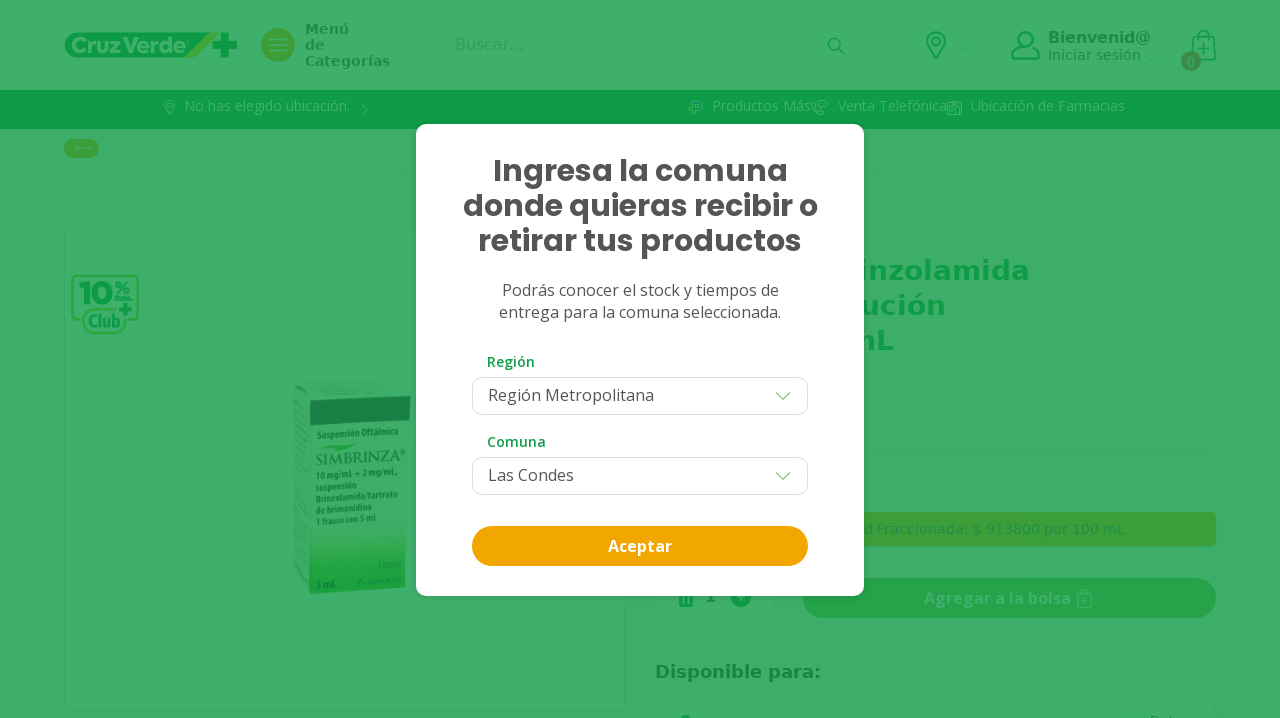

--- FILE ---
content_type: text/html
request_url: https://www.cruzverde.cl/simbrinza-brinzolamida-10-mgml-solucion-oftalmica-5-ml/276083.html
body_size: 987
content:
<!DOCTYPE html>
<html lang="es">
  <head>
    <title></title>
    <base href="/"/>
    <meta charset="utf-8"/>
    <meta name="language" content="es"/>
    <meta name="viewport" content="width=device-width, initial-scale=1, maximum-scale=1, viewport-fit=cover"/>
    <meta name="description" content=""/>
    <meta name="keywords" content=""/>
    <meta name="viewport" content="width=device-width, initial-scale=1, viewport-fit=cover"/>
    <link rel="icon" type="image/png" href="assets/favicon/favicon-32x32.png"/>

    <!-- Website-monitoring-Instana -->
    <script>
      (function(s,t,a,n){s[t]||(s[t]=a,n=s[a]=function(){n.q.push(arguments)},
      n.q=[],n.v=2,n.l=1*new Date)})(window,"InstanaEumObject","ineum");

      ineum('reportingUrl', 'https://eum-red-saas.instana.io');
      ineum('key', 'LjFBWI4USGq_CV2ZyWMe-Q');
      ineum('trackSessions');

    </script>
    <script defer="" crossorigin="anonymous" src="https://eum.instana.io/eum.min.js"></script>
    <!-- End Website-monitoring-Instana -->

    <!-- Google Tag Manager -->
    <script>
      (function (w, d, s, l, i) {
        w[l] = w[l] || [];
        w[l].push({ 'gtm.start': new Date().getTime(), event: 'gtm.js' });
        var f = d.getElementsByTagName(s)[0],
          j = d.createElement(s),
          dl = l != 'dataLayer' ? '&l=' + l : '';
        j.async = true;
        j.src = 'https://www.googletagmanager.com/gtm.js?id=' + i + dl;
        f.parentNode.insertBefore(j, f);
      })(window, document, 'script', 'dataLayer', 'GTM-53SDJSN');
    </script>
    <!-- End Google Tag Manager -->

    <!-- Einstein user track -->
    <script type="text/javascript" async="" src="https://110006489.collect.igodigital.com/collect.js"></script>

    <style>
      body,
      html {
        height: 100%;
      }
    </style>
  <link rel="stylesheet" href="styles.ea82f7d58b70e3da3336.css"></head>
  <body>
    <!-- Google Tag Manager (noscript) -->
    <noscript><iframe
        src="https://www.googletagmanager.com/ns.html?id=GTM-53SDJSN"
        height="0"
        width="0"
        style="display: none; visibility: hidden"
      ></iframe
    ></noscript>
    <!-- End Google Tag Manager (noscript) -->

    <!-- Einstein user track -->
    <script type="text/javascript">
      var _etmc = [];
      _etmc.push(['setOrgId', '110006489']);
      _etmc.push(['trackPageView']);
    </script>

    <app-root></app-root>
  <script src="runtime.0890ddc8c1dd07c1c6a7.js" defer></script><script src="polyfills.def5cf083ca8cbbee2b8.js" defer></script><script src="scripts.3cea5f72141d4a94dc70.js" defer></script><script src="vendor.4dbf996ef0afaef822e2.js" defer></script><script src="main.66b001283e11dadd4542.js" defer></script><script type="text/javascript" src="/_Incapsula_Resource?SWJIYLWA=719d34d31c8e3a6e6fffd425f7e032f3&ns=1&cb=1211751207" async></script></body>
</html>


--- FILE ---
content_type: image/svg+xml
request_url: https://www.cruzverde.cl/assets/dermo-inscription-illustration.svg
body_size: 30027
content:
<svg width="190" height="261" viewBox="0 0 190 261" fill="none" xmlns="http://www.w3.org/2000/svg">
<rect x="23.5856" y="1.2927" width="142.829" height="251.415" rx="6.36574" fill="#F7F7F7"/>
<rect x="23.5856" y="1.2927" width="142.829" height="251.415" rx="6.36574" stroke="#797D81" stroke-width="1.41461"/>
<path d="M24.2929 7.65844C24.2929 4.53337 26.8263 2 29.9513 2H160.049C163.174 2 165.707 4.53337 165.707 7.65844V30.2922H24.2929V7.65844Z" fill="#CACBCC"/>
<rect x="35.6096" y="10.4878" width="101.852" height="11.3169" rx="5.65844" fill="#E5E5E5"/>
<g clip-path="url(#clip0_1455_2530)">
<path d="M94.9764 52.7147C98.8827 52.7147 102.049 49.548 102.049 45.6416C102.049 41.7353 98.8827 38.5686 94.9764 38.5686C91.07 38.5686 87.9033 41.7353 87.9033 45.6416C87.9033 49.548 91.07 52.7147 94.9764 52.7147Z" stroke="#B0B1B2" stroke-width="1.41461" stroke-linecap="round" stroke-linejoin="round"/>
<path d="M92.8544 45.6417L94.269 47.0563L97.0982 44.2271" stroke="#B0B1B2" stroke-width="1.41461" stroke-linecap="round" stroke-linejoin="round"/>
</g>
<rect x="44.074" y="57.1692" width="101.852" height="5.65844" rx="2.82922" fill="#E5E5E5"/>
<g clip-path="url(#clip1_1455_2530)">
<rect x="6.58679" y="69.9009" width="176.826" height="68.5805" rx="8.48765" fill="white"/>
<g clip-path="url(#clip2_1455_2530)">
<path fill-rule="evenodd" clip-rule="evenodd" d="M116.688 48.2124C116.686 48.2122 116.684 48.2129 116.683 48.2141C108.481 54.7686 103.029 49.9716 90.4037 48.5228C84.1588 47.8048 72.8384 51.856 72.3727 60.5981C72.0628 66.3844 78.5205 75.0286 95.9663 79.9627C134.373 90.823 147.088 82.6544 158.19 91.9424C165.445 98.0081 188.298 113.996 209.196 106.974C230.094 99.9519 259.561 65.4717 235.885 54.9419C212.21 44.4122 203.3 55.7032 187.621 41.7123C171.942 27.7224 128.299 38.9325 116.693 48.2108C116.692 48.212 116.69 48.2125 116.688 48.2124Z" fill="#FFE3CB" style="mix-blend-mode:multiply"/>
<path fill-rule="evenodd" clip-rule="evenodd" d="M19.9262 32.7326C19.9243 32.7326 19.9224 32.7334 19.921 32.7347C12.1326 39.7748 6.39951 35.3176 -6.2908 34.6379C-12.5678 34.3003 -23.6214 39.0312 -23.5556 47.7853C-23.5138 53.5798 -16.5433 61.8161 1.16989 65.6822C40.1652 74.1912 52.3605 65.2659 64.0059 73.8629C71.6161 79.477 95.397 94.0488 115.83 85.771C136.263 77.4931 163.583 41.2879 139.312 32.2147C115.041 23.1414 106.833 34.9524 90.3335 21.939C73.835 8.92651 30.9524 22.765 19.9313 32.7307C19.9299 32.732 19.9282 32.7326 19.9262 32.7326Z" fill="#1BC7B3" style="mix-blend-mode:multiply"/>
</g>
<rect x="15.0745" y="78.3884" width="15.3057" height="15.3057" rx="2.90948" fill="#DBEFED"/>
<g clip-path="url(#clip3_1455_2530)">
<path d="M25.4768 84.9368H19.935C19.7515 84.9368 19.6025 84.7878 19.6025 84.6043C19.6025 83.3208 20.6466 82.2767 21.9301 82.2767H24.1468C24.6271 82.2767 25.1443 81.9624 25.1443 81.2723C25.1443 81.1359 25.2276 81.0132 25.3544 80.9632C25.4809 80.9127 25.6259 80.9452 25.7192 81.0448C26.7314 82.1243 26.7314 83.7522 25.7192 84.8318C25.6564 84.8987 25.5685 84.9368 25.4768 84.9368Z" fill="#FFCDA2"/>
<path d="M26.8187 86.4982H18.617C18.4334 86.4982 18.2845 86.3492 18.2845 86.1657V85.279C18.2845 84.7289 18.7319 84.2815 19.282 84.2815H26.1537C26.7038 84.2815 27.1512 84.7289 27.1512 85.279V86.1657C27.1512 86.3492 27.0023 86.4982 26.8187 86.4982Z" fill="#F1F9F9"/>
<path d="M26.1599 91.1552H19.2881C18.3714 91.1552 17.6256 90.4095 17.6256 89.4927V86.1677C17.6256 85.9841 17.7745 85.8352 17.9581 85.8352H27.4899C27.6735 85.8352 27.8224 85.9841 27.8224 86.1677V89.4927C27.8224 90.4095 27.0766 91.1552 26.1599 91.1552Z" fill="#F1F9F9"/>
<path d="M25.1478 89.5065H20.2706C19.7205 89.5065 19.273 89.166 19.273 88.7475V88.2414C19.273 87.8229 19.7205 87.4824 20.2706 87.4824H25.1478C25.6979 87.4824 26.1454 87.8229 26.1454 88.2414V88.7475C26.1454 89.166 25.6979 89.5065 25.1478 89.5065Z" fill="#36D9D9"/>
<path d="M27.4932 85.8235H27.1607V85.2693C27.1607 84.7193 26.7132 84.2718 26.1632 84.2718H26.151C26.7266 83.2419 26.5899 81.9505 25.7407 81.045C25.5354 80.8259 25.1657 80.9714 25.1657 81.2724C25.1657 81.9625 24.6486 82.2769 24.1682 82.2769H21.9516C20.7811 82.2769 19.8098 83.1454 19.6479 84.2719H19.2916C18.7416 84.2719 18.2941 84.7193 18.2941 85.2694V85.8235H17.9616C17.778 85.8235 17.6291 85.9724 17.6291 86.156V89.481C17.6291 90.3977 18.3749 91.1435 19.2916 91.1435H26.1632C27.0799 91.1435 27.8257 90.3977 27.8257 89.481V86.156C27.8257 85.9724 27.6768 85.8235 27.4932 85.8235ZM21.9516 82.9419H24.1682C24.7885 82.9419 25.3601 82.6302 25.6441 82.0762C25.9711 82.7907 25.8725 83.6369 25.3481 84.2718H20.3225C20.477 83.514 21.1487 82.9419 21.9516 82.9419ZM18.9591 85.2693C18.9591 85.086 19.1082 84.9368 19.2916 84.9368C19.493 84.9368 25.9957 84.9368 26.1632 84.9368C26.3466 84.9368 26.4957 85.086 26.4957 85.2693V85.8235H18.9591V85.2693ZM27.1607 89.481C27.1607 90.031 26.7132 90.4785 26.1632 90.4785H19.2916C18.7416 90.4785 18.2941 90.031 18.2941 89.481V86.4885C18.5224 86.4885 26.9305 86.4885 27.1607 86.4885V89.481Z" fill="#00A89C"/>
</g>
<rect x="32.4209" y="93.6941" width="5.10189" height="1.02038" transform="rotate(-90 32.4209 93.6941)" fill="#FFA250"/>
<rect x="32.4211" y="88.5923" width="5.10189" height="1.02038" transform="rotate(-90 32.4211 88.5923)" fill="#CACBCC"/>
<rect x="32.4211" y="83.4905" width="5.10189" height="1.02038" transform="rotate(-90 32.4211 83.4905)" fill="#00A89C"/>
<path d="M38.5326 80.5964C38.5326 80.9761 38.4017 81.2925 38.1399 81.5457C37.8824 81.7944 37.4874 81.9188 36.955 81.9188H36.0778V83.8238H35.4821V79.261H36.955C37.47 79.261 37.8606 79.3854 38.1268 79.6341C38.3974 79.8829 38.5326 80.2037 38.5326 80.5964ZM36.955 81.4278C37.2867 81.4278 37.5311 81.3558 37.6882 81.2118C37.8453 81.0678 37.9238 80.8627 37.9238 80.5964C37.9238 80.0335 37.6009 79.752 36.955 79.752H36.0778V81.4278H36.955Z" fill="#FFA250"/>
<path d="M39.8688 80.819C39.9735 80.6139 40.1219 80.4546 40.3139 80.3411C40.5103 80.2277 40.7481 80.1709 41.0275 80.1709V80.7863H40.8703C40.2026 80.7863 39.8688 81.1485 39.8688 81.873V83.8238H39.273V80.2364H39.8688V80.819Z" fill="#FFA250"/>
<path d="M43.2797 83.8827C42.9437 83.8827 42.6382 83.8063 42.3632 83.6536C42.0926 83.5008 41.8788 83.2848 41.7217 83.0055C41.5689 82.7218 41.4926 82.3945 41.4926 82.0235C41.4926 81.6569 41.5711 81.334 41.7282 81.0547C41.8897 80.771 42.1079 80.555 42.3829 80.4066C42.6578 80.2538 42.9655 80.1775 43.3059 80.1775C43.6463 80.1775 43.954 80.2538 44.2289 80.4066C44.5039 80.555 44.7199 80.7688 44.877 81.0481C45.0385 81.3274 45.1192 81.6526 45.1192 82.0235C45.1192 82.3945 45.0363 82.7218 44.8705 83.0055C44.709 83.2848 44.4886 83.5008 44.2093 83.6536C43.93 83.8063 43.6201 83.8827 43.2797 83.8827ZM43.2797 83.359C43.4935 83.359 43.6943 83.3088 43.882 83.2084C44.0696 83.108 44.2202 82.9575 44.3337 82.7567C44.4515 82.556 44.5104 82.3116 44.5104 82.0235C44.5104 81.7355 44.4537 81.4911 44.3402 81.2903C44.2267 81.0896 44.0784 80.9412 43.8951 80.8452C43.7118 80.7448 43.5132 80.6946 43.2993 80.6946C43.0811 80.6946 42.8804 80.7448 42.6971 80.8452C42.5181 80.9412 42.3741 81.0896 42.265 81.2903C42.1559 81.4911 42.1014 81.7355 42.1014 82.0235C42.1014 82.3159 42.1537 82.5625 42.2585 82.7633C42.3676 82.964 42.5116 83.1146 42.6905 83.215C42.8695 83.311 43.0659 83.359 43.2797 83.359Z" fill="#FFA250"/>
<path d="M47.3819 80.1775C47.6918 80.1775 47.9624 80.2451 48.1937 80.3804C48.4294 80.5157 48.6039 80.6859 48.7174 80.891V80.2364H49.3197V83.9023C49.3197 84.2296 49.2498 84.5199 49.1102 84.773C48.9705 85.0305 48.7698 85.2312 48.5079 85.3753C48.2504 85.5193 47.9493 85.5913 47.6045 85.5913C47.1332 85.5913 46.7404 85.48 46.4262 85.2574C46.112 85.0348 45.9265 84.7315 45.8697 84.3475H46.4589C46.5244 84.5657 46.6597 84.7403 46.8648 84.8712C47.0699 85.0065 47.3165 85.0741 47.6045 85.0741C47.9318 85.0741 48.198 84.9716 48.4032 84.7664C48.6126 84.5613 48.7174 84.2733 48.7174 83.9023V83.1495C48.5996 83.359 48.425 83.5336 48.1937 83.6732C47.9624 83.8129 47.6918 83.8827 47.3819 83.8827C47.0634 83.8827 46.7731 83.8041 46.5113 83.647C46.2538 83.4899 46.0509 83.2695 45.9025 82.9858C45.7541 82.7022 45.6799 82.3792 45.6799 82.017C45.6799 81.6504 45.7541 81.3296 45.9025 81.0547C46.0509 80.7754 46.2538 80.5593 46.5113 80.4066C46.7731 80.2538 47.0634 80.1775 47.3819 80.1775ZM48.7174 82.0235C48.7174 81.753 48.6628 81.5173 48.5537 81.3165C48.4446 81.1158 48.2962 80.963 48.1086 80.8583C47.9253 80.7492 47.7223 80.6946 47.4998 80.6946C47.2772 80.6946 47.0743 80.747 46.891 80.8517C46.7077 80.9565 46.5615 81.1092 46.4524 81.31C46.3433 81.5107 46.2887 81.7464 46.2887 82.017C46.2887 82.2919 46.3433 82.532 46.4524 82.7371C46.5615 82.9378 46.7077 83.0928 46.891 83.2019C47.0743 83.3066 47.2772 83.359 47.4998 83.359C47.7223 83.359 47.9253 83.3066 48.1086 83.2019C48.2962 83.0928 48.4446 82.9378 48.5537 82.7371C48.6628 82.532 48.7174 82.2941 48.7174 82.0235Z" fill="#FFA250"/>
<path d="M50.9221 80.819C51.0268 80.6139 51.1752 80.4546 51.3672 80.3411C51.5636 80.2277 51.8015 80.1709 52.0808 80.1709V80.7863H51.9237C51.2559 80.7863 50.9221 81.1485 50.9221 81.873V83.8238H50.3264V80.2364H50.9221V80.819Z" fill="#FFA250"/>
<path d="M52.5459 82.017C52.5459 81.6504 52.6201 81.3296 52.7684 81.0547C52.9168 80.7754 53.1198 80.5593 53.3772 80.4066C53.6391 80.2538 53.9293 80.1775 54.2479 80.1775C54.5621 80.1775 54.8349 80.2451 55.0662 80.3804C55.2975 80.5157 55.4699 80.6859 55.5834 80.891V80.2364H56.1856V83.8238H55.5834V83.156C55.4655 83.3655 55.2888 83.5401 55.0531 83.6798C54.8218 83.815 54.5512 83.8827 54.2414 83.8827C53.9228 83.8827 53.6347 83.8041 53.3772 83.647C53.1198 83.4899 52.9168 83.2695 52.7684 82.9858C52.6201 82.7022 52.5459 82.3792 52.5459 82.017ZM55.5834 82.0235C55.5834 81.753 55.5288 81.5173 55.4197 81.3165C55.3106 81.1158 55.1622 80.963 54.9746 80.8583C54.7913 80.7492 54.5883 80.6946 54.3657 80.6946C54.1432 80.6946 53.9402 80.747 53.7569 80.8517C53.5736 80.9565 53.4274 81.1092 53.3183 81.31C53.2092 81.5107 53.1547 81.7464 53.1547 82.017C53.1547 82.2919 53.2092 82.532 53.3183 82.7371C53.4274 82.9378 53.5736 83.0928 53.7569 83.2019C53.9402 83.3066 54.1432 83.359 54.3657 83.359C54.5883 83.359 54.7913 83.3066 54.9746 83.2019C55.1622 83.0928 55.3106 82.9378 55.4197 82.7371C55.5288 82.532 55.5834 82.2941 55.5834 82.0235Z" fill="#FFA250"/>
<path d="M61.5063 80.1709C61.7857 80.1709 62.0344 80.2298 62.2526 80.3477C62.4708 80.4611 62.6432 80.6335 62.7698 80.8648C62.8964 81.0961 62.9596 81.3776 62.9596 81.7093V83.8238H62.3705V81.7944C62.3705 81.4365 62.281 81.1638 62.1021 80.9761C61.9275 80.7841 61.6896 80.6881 61.3885 80.6881C61.0787 80.6881 60.8321 80.7885 60.6488 80.9892C60.4655 81.1856 60.3738 81.4715 60.3738 81.8468V83.8238H59.7847V81.7944C59.7847 81.4365 59.6952 81.1638 59.5163 80.9761C59.3417 80.7841 59.1038 80.6881 58.8027 80.6881C58.4929 80.6881 58.2463 80.7885 58.063 80.9892C57.8797 81.1856 57.788 81.4715 57.788 81.8468V83.8238H57.1923V80.2364H57.788V80.7535C57.9059 80.5659 58.063 80.4219 58.2594 80.3215C58.4601 80.2211 58.6805 80.1709 58.9206 80.1709C59.2217 80.1709 59.4879 80.2386 59.7192 80.3739C59.9505 80.5092 60.1229 80.7077 60.2364 80.9696C60.3367 80.7165 60.5026 80.5201 60.7339 80.3804C60.9652 80.2408 61.2227 80.1709 61.5063 80.1709Z" fill="#FFA250"/>
<path d="M63.7142 82.017C63.7142 81.6504 63.7884 81.3296 63.9368 81.0547C64.0852 80.7754 64.2881 80.5593 64.5456 80.4066C64.8075 80.2538 65.0977 80.1775 65.4163 80.1775C65.7305 80.1775 66.0033 80.2451 66.2346 80.3804C66.4659 80.5157 66.6383 80.6859 66.7517 80.891V80.2364H67.354V83.8238H66.7517V83.156C66.6339 83.3655 66.4572 83.5401 66.2215 83.6798C65.9902 83.815 65.7196 83.8827 65.4097 83.8827C65.0912 83.8827 64.8031 83.8041 64.5456 83.647C64.2881 83.4899 64.0852 83.2695 63.9368 82.9858C63.7884 82.7022 63.7142 82.3792 63.7142 82.017ZM66.7517 82.0235C66.7517 81.753 66.6972 81.5173 66.5881 81.3165C66.479 81.1158 66.3306 80.963 66.1429 80.8583C65.9596 80.7492 65.7567 80.6946 65.5341 80.6946C65.3116 80.6946 65.1086 80.747 64.9253 80.8517C64.742 80.9565 64.5958 81.1092 64.4867 81.31C64.3776 81.5107 64.3231 81.7464 64.3231 82.017C64.3231 82.2919 64.3776 82.532 64.4867 82.7371C64.5958 82.9378 64.742 83.0928 64.9253 83.2019C65.1086 83.3066 65.3116 83.359 65.5341 83.359C65.7567 83.359 65.9596 83.3066 66.1429 83.2019C66.3306 83.0928 66.479 82.9378 66.5881 82.7371C66.6972 82.532 66.7517 82.2941 66.7517 82.0235Z" fill="#FFA250"/>
<path d="M38.1601 85.5913C38.9137 85.5913 39.5722 85.7407 40.1356 86.0394C40.6991 86.3381 41.1336 86.759 41.4391 87.3021C41.7514 87.8384 41.9075 88.4596 41.9075 89.1656C41.9075 89.8648 41.7514 90.486 41.4391 91.0291C41.1336 91.5722 40.6957 91.9931 40.1255 92.2918C39.562 92.5905 38.9069 92.7399 38.1601 92.7399H35.4819V85.5913H38.1601ZM38.0481 91.2328C38.7066 91.2328 39.2192 91.0529 39.5858 90.6931C39.9523 90.3333 40.1356 89.8241 40.1356 89.1656C40.1356 88.5071 39.9523 87.9945 39.5858 87.6279C39.2192 87.2613 38.7066 87.0781 38.0481 87.0781H37.2233V91.2328H38.0481Z" fill="#00A89C"/>
<path d="M48.237 89.8071C48.237 89.9701 48.2268 90.1398 48.2064 90.3163H44.2656C44.2927 90.6693 44.4047 90.9409 44.6016 91.131C44.8053 91.3143 45.0531 91.4059 45.345 91.4059C45.7795 91.4059 46.0816 91.2226 46.2513 90.856H48.1046C48.0096 91.2294 47.8365 91.5654 47.5853 91.8641C47.3409 92.1628 47.032 92.3971 46.6586 92.5668C46.2852 92.7365 45.8677 92.8214 45.4061 92.8214C44.8494 92.8214 44.3538 92.7026 43.9193 92.4649C43.4848 92.2273 43.1454 91.8879 42.901 91.4466C42.6566 91.0054 42.5344 90.4894 42.5344 89.8988C42.5344 89.3082 42.6532 88.7922 42.8908 88.3509C43.1352 87.9097 43.4747 87.5702 43.9091 87.3326C44.3436 87.095 44.8426 86.9762 45.4061 86.9762C45.956 86.9762 46.4448 87.0916 46.8724 87.3224C47.3001 87.5533 47.6328 87.8825 47.8704 88.3102C48.1148 88.7379 48.237 89.2369 48.237 89.8071ZM46.4549 89.3489C46.4549 89.0502 46.3531 88.8126 46.1494 88.6361C45.9458 88.4596 45.6912 88.3713 45.3857 88.3713C45.0938 88.3713 44.846 88.4562 44.6423 88.6259C44.4455 88.7956 44.3233 89.0366 44.2757 89.3489H46.4549Z" fill="#00A89C"/>
<path d="M50.8969 88.0047C51.1006 87.6924 51.3552 87.448 51.6607 87.2715C51.9662 87.0882 52.3056 86.9966 52.679 86.9966V88.8397H52.2004C51.7659 88.8397 51.44 88.9348 51.2228 89.1249C51.0056 89.3082 50.8969 89.634 50.8969 90.1025V92.7399H49.1556V87.0577H50.8969V88.0047Z" fill="#00A89C"/>
<path d="M60.7617 86.9966C61.4678 86.9966 62.0278 87.2104 62.442 87.6381C62.8629 88.0658 63.0733 88.6598 63.0733 89.4202V92.7399H61.3422V89.6544C61.3422 89.2878 61.2437 89.0061 61.0469 88.8092C60.8568 88.6055 60.592 88.5037 60.2526 88.5037C59.9131 88.5037 59.645 88.6055 59.4481 88.8092C59.258 89.0061 59.163 89.2878 59.163 89.6544V92.7399H57.4318V89.6544C57.4318 89.2878 57.3334 89.0061 57.1365 88.8092C56.9464 88.6055 56.6817 88.5037 56.3422 88.5037C56.0028 88.5037 55.7346 88.6055 55.5378 88.8092C55.3477 89.0061 55.2526 89.2878 55.2526 89.6544V92.7399H53.5113V87.0577H55.2526V87.7705C55.4291 87.5329 55.66 87.3462 55.9451 87.2104C56.2302 87.0679 56.5527 86.9966 56.9125 86.9966C57.3402 86.9966 57.7204 87.0882 58.053 87.2715C58.3925 87.4548 58.6572 87.7162 58.8473 88.0556C59.0442 87.7434 59.3123 87.4888 59.6518 87.2919C59.9912 87.095 60.3612 86.9966 60.7617 86.9966Z" fill="#00A89C"/>
<path d="M66.8777 92.8214C66.321 92.8214 65.8186 92.7026 65.3706 92.4649C64.9293 92.2273 64.5797 91.8879 64.3217 91.4466C64.0705 91.0054 63.9449 90.4894 63.9449 89.8988C63.9449 89.315 64.0739 88.8024 64.3319 88.3611C64.5899 87.9131 64.9429 87.5702 65.3909 87.3326C65.839 87.095 66.3414 86.9762 66.8981 86.9762C67.4547 86.9762 67.9571 87.095 68.4052 87.3326C68.8532 87.5702 69.2062 87.9131 69.4642 88.3611C69.7222 88.8024 69.8512 89.315 69.8512 89.8988C69.8512 90.4826 69.7188 90.9986 69.454 91.4466C69.1961 91.8879 68.8396 92.2273 68.3848 92.4649C67.9367 92.7026 67.4344 92.8214 66.8777 92.8214ZM66.8777 91.3143C67.2103 91.3143 67.4921 91.1921 67.7229 90.9477C67.9605 90.7033 68.0793 90.3536 68.0793 89.8988C68.0793 89.4439 67.9639 89.0943 67.7331 88.8499C67.509 88.6055 67.2307 88.4833 66.8981 88.4833C66.5586 88.4833 66.2769 88.6055 66.0528 88.8499C65.8288 89.0875 65.7168 89.4372 65.7168 89.8988C65.7168 90.3536 65.8254 90.7033 66.0427 90.9477C66.2667 91.1921 66.545 91.3143 66.8777 91.3143Z" fill="#00A89C"/>
<path d="M25.3081 97.4812H24.6331V98.1741H24.1617V97.4812H23.4867V97.0455H24.1617V96.3527H24.6331V97.0455H25.3081V97.4812Z" fill="#00A89C"/>
<path d="M27.2798 96.967V97.9241C27.2798 97.9908 27.2953 98.0396 27.3263 98.0705C27.3596 98.0991 27.4144 98.1134 27.4905 98.1134H27.7227V98.5348H27.4084C26.987 98.5348 26.7763 98.33 26.7763 97.9205V96.967H26.5406V96.5563H26.7763V96.067H27.2798V96.5563H27.7227V96.967H27.2798Z" fill="#00A89C"/>
<path d="M29.9215 97.5027C29.9215 97.5741 29.9168 97.6384 29.9072 97.6955H28.4609C28.4728 97.8384 28.5228 97.9503 28.6108 98.0312C28.6989 98.1122 28.8073 98.1527 28.9358 98.1527C29.1215 98.1527 29.2537 98.0729 29.3323 97.9134H29.8715C29.8144 98.1038 29.7049 98.261 29.543 98.3848C29.3811 98.5062 29.1823 98.5669 28.9466 98.5669C28.7561 98.5669 28.5847 98.5253 28.4323 98.4419C28.2823 98.3562 28.1644 98.236 28.0787 98.0812C27.9954 97.9265 27.9537 97.7479 27.9537 97.5455C27.9537 97.3408 27.9954 97.161 28.0787 97.0063C28.1621 96.8515 28.2787 96.7325 28.4287 96.6491C28.5787 96.5658 28.7513 96.5241 28.9466 96.5241C29.1346 96.5241 29.3025 96.5646 29.4501 96.6456C29.6001 96.7265 29.7156 96.842 29.7965 96.992C29.8799 97.1396 29.9215 97.3098 29.9215 97.5027ZM29.4037 97.3598C29.4013 97.2312 29.3549 97.1289 29.2644 97.0527C29.1739 96.9741 29.0632 96.9348 28.9323 96.9348C28.8085 96.9348 28.7037 96.9729 28.618 97.0491C28.5347 97.1229 28.4835 97.2265 28.4644 97.3598H29.4037Z" fill="#00A89C"/>
<path d="M31.0089 97.5455C31.0089 97.3408 31.0505 97.1622 31.1339 97.0098C31.2172 96.8551 31.3327 96.736 31.4803 96.6527C31.6279 96.567 31.797 96.5241 31.9874 96.5241C32.2327 96.5241 32.435 96.586 32.5946 96.7098C32.7565 96.8313 32.8648 97.0027 32.9195 97.2241H32.3803C32.3517 97.1384 32.3029 97.0717 32.2338 97.0241C32.1672 96.9741 32.0839 96.9491 31.9839 96.9491C31.841 96.9491 31.7279 97.0015 31.6446 97.1063C31.5612 97.2086 31.5196 97.3551 31.5196 97.5455C31.5196 97.7336 31.5612 97.88 31.6446 97.9848C31.7279 98.0872 31.841 98.1384 31.9839 98.1384C32.1862 98.1384 32.3184 98.0479 32.3803 97.8669H32.9195C32.8648 98.0812 32.7565 98.2515 32.5946 98.3776C32.4327 98.5038 32.2303 98.5669 31.9874 98.5669C31.797 98.5669 31.6279 98.5253 31.4803 98.4419C31.3327 98.3562 31.2172 98.2372 31.1339 98.0848C31.0505 97.93 31.0089 97.7503 31.0089 97.5455Z" fill="#00A89C"/>
<path d="M35.1536 96.5563V98.5348H34.6501V98.2848C34.5858 98.3705 34.5013 98.4384 34.3965 98.4884C34.2941 98.536 34.1822 98.5598 34.0608 98.5598C33.906 98.5598 33.7691 98.5276 33.6501 98.4634C33.5311 98.3967 33.437 98.3003 33.368 98.1741C33.3013 98.0455 33.268 97.8931 33.268 97.7169V96.5563H33.768V97.6455C33.768 97.8027 33.8072 97.9241 33.8858 98.0098C33.9644 98.0931 34.0715 98.1348 34.2072 98.1348C34.3453 98.1348 34.4537 98.0931 34.5322 98.0098C34.6108 97.9241 34.6501 97.8027 34.6501 97.6455V96.5563H35.1536Z" fill="#00A89C"/>
<path d="M35.9005 96.3206C35.8124 96.3206 35.7386 96.2932 35.6791 96.2384C35.6219 96.1813 35.5934 96.111 35.5934 96.0277C35.5934 95.9444 35.6219 95.8753 35.6791 95.8206C35.7386 95.7634 35.8124 95.7349 35.9005 95.7349C35.9886 95.7349 36.0612 95.7634 36.1184 95.8206C36.1779 95.8753 36.2076 95.9444 36.2076 96.0277C36.2076 96.111 36.1779 96.1813 36.1184 96.2384C36.0612 96.2932 35.9886 96.3206 35.9005 96.3206ZM36.1469 96.5563V98.5348H35.6469V96.5563H36.1469Z" fill="#00A89C"/>
<path d="M36.5124 97.5384C36.5124 97.3384 36.5516 97.161 36.6302 97.0063C36.7112 96.8515 36.8207 96.7325 36.9588 96.6491C37.0969 96.5658 37.2504 96.5241 37.4195 96.5241C37.548 96.5241 37.6707 96.5527 37.7873 96.6098C37.904 96.6646 37.9968 96.7384 38.0659 96.8313V95.892H38.573V98.5348H38.0659V98.2419C38.004 98.3396 37.9171 98.4181 37.8052 98.4776C37.6933 98.5372 37.5635 98.5669 37.4159 98.5669C37.2492 98.5669 37.0969 98.5241 36.9588 98.4384C36.8207 98.3526 36.7112 98.2324 36.6302 98.0777C36.5516 97.9205 36.5124 97.7408 36.5124 97.5384ZM38.0695 97.5455C38.0695 97.4241 38.0456 97.3205 37.998 97.2348C37.9504 97.1467 37.8861 97.0801 37.8052 97.0348C37.7242 96.9872 37.6373 96.9634 37.5445 96.9634C37.4516 96.9634 37.3659 96.986 37.2873 97.0313C37.2088 97.0765 37.1445 97.1432 37.0945 97.2312C37.0469 97.317 37.0231 97.4193 37.0231 97.5384C37.0231 97.6574 37.0469 97.7622 37.0945 97.8527C37.1445 97.9408 37.2088 98.0086 37.2873 98.0562C37.3683 98.1038 37.454 98.1277 37.5445 98.1277C37.6373 98.1277 37.7242 98.105 37.8052 98.0598C37.8861 98.0122 37.9504 97.9455 37.998 97.8598C38.0456 97.7717 38.0695 97.667 38.0695 97.5455Z" fill="#00A89C"/>
<path d="M38.9328 97.5384C38.9328 97.3384 38.972 97.161 39.0506 97.0063C39.1316 96.8515 39.2399 96.7325 39.3756 96.6491C39.5137 96.5658 39.6673 96.5241 39.8363 96.5241C39.9839 96.5241 40.1125 96.5539 40.222 96.6134C40.3339 96.6729 40.4232 96.7479 40.4899 96.8384V96.5563H40.9934V98.5348H40.4899V98.2455C40.4256 98.3384 40.3363 98.4157 40.222 98.4776C40.1101 98.5372 39.9804 98.5669 39.8327 98.5669C39.6661 98.5669 39.5137 98.5241 39.3756 98.4384C39.2399 98.3526 39.1316 98.2324 39.0506 98.0777C38.972 97.9205 38.9328 97.7408 38.9328 97.5384ZM40.4899 97.5455C40.4899 97.4241 40.4661 97.3205 40.4184 97.2348C40.3708 97.1467 40.3065 97.0801 40.2256 97.0348C40.1446 96.9872 40.0577 96.9634 39.9649 96.9634C39.872 96.9634 39.7863 96.986 39.7077 97.0313C39.6292 97.0765 39.5649 97.1432 39.5149 97.2312C39.4673 97.317 39.4435 97.4193 39.4435 97.5384C39.4435 97.6574 39.4673 97.7622 39.5149 97.8527C39.5649 97.9408 39.6292 98.0086 39.7077 98.0562C39.7887 98.1038 39.8744 98.1277 39.9649 98.1277C40.0577 98.1277 40.1446 98.105 40.2256 98.0598C40.3065 98.0122 40.3708 97.9455 40.4184 97.8598C40.4661 97.7717 40.4899 97.667 40.4899 97.5455Z" fill="#00A89C"/>
<path d="M42.2389 98.5669C42.077 98.5669 41.9317 98.5384 41.8032 98.4812C41.6746 98.4217 41.5722 98.3419 41.496 98.2419C41.4222 98.1419 41.3817 98.0312 41.3746 97.9098H41.8782C41.8877 97.986 41.9246 98.0491 41.9889 98.0991C42.0555 98.1491 42.1377 98.1741 42.2353 98.1741C42.3305 98.1741 42.4043 98.155 42.4567 98.1169C42.5115 98.0788 42.5389 98.03 42.5389 97.9705C42.5389 97.9062 42.5055 97.8586 42.4389 97.8277C42.3746 97.7943 42.271 97.7586 42.1282 97.7205C41.9805 97.6848 41.8591 97.6479 41.7639 97.6098C41.671 97.5717 41.5901 97.5134 41.521 97.4348C41.4544 97.3562 41.421 97.2503 41.421 97.117C41.421 97.0074 41.452 96.9074 41.5139 96.817C41.5782 96.7265 41.6686 96.6551 41.7853 96.6027C41.9044 96.5503 42.0436 96.5241 42.2032 96.5241C42.4389 96.5241 42.6269 96.5836 42.7674 96.7027C42.9079 96.8194 42.9853 96.9777 42.9996 97.1777H42.521C42.5139 97.0991 42.4805 97.0372 42.421 96.992C42.3639 96.9444 42.2865 96.9205 42.1889 96.9205C42.0984 96.9205 42.0282 96.9372 41.9782 96.9705C41.9305 97.0039 41.9067 97.0503 41.9067 97.1098C41.9067 97.1765 41.9401 97.2277 42.0067 97.2634C42.0734 97.2967 42.177 97.3312 42.3174 97.367C42.4603 97.4027 42.5781 97.4396 42.671 97.4777C42.7638 97.5158 42.8436 97.5753 42.9103 97.6562C42.9793 97.7348 43.015 97.8396 43.0174 97.9705C43.0174 98.0848 42.9853 98.1872 42.921 98.2776C42.8591 98.3681 42.7686 98.4395 42.6496 98.4919C42.5329 98.5419 42.396 98.5669 42.2389 98.5669Z" fill="#00A89C"/>
<path d="M46.1466 97.4812H45.4716V98.1741H45.0002V97.4812H44.3252V97.0455H45.0002V96.3527H45.4716V97.0455H46.1466V97.4812Z" fill="#FF8D27"/>
<path d="M47.4077 97.5384C47.4077 97.3384 47.447 97.161 47.5255 97.0063C47.6065 96.8515 47.7148 96.7325 47.8505 96.6491C47.9886 96.5658 48.1422 96.5241 48.3112 96.5241C48.4589 96.5241 48.5874 96.5539 48.6969 96.6134C48.8088 96.6729 48.8981 96.7479 48.9648 96.8384V96.5563H49.4683V98.5348H48.9648V98.2455C48.9005 98.3384 48.8112 98.4157 48.6969 98.4776C48.585 98.5372 48.4553 98.5669 48.3077 98.5669C48.141 98.5669 47.9886 98.5241 47.8505 98.4384C47.7148 98.3526 47.6065 98.2324 47.5255 98.0777C47.447 97.9205 47.4077 97.7408 47.4077 97.5384ZM48.9648 97.5455C48.9648 97.4241 48.941 97.3205 48.8934 97.2348C48.8457 97.1467 48.7815 97.0801 48.7005 97.0348C48.6196 96.9872 48.5327 96.9634 48.4398 96.9634C48.3469 96.9634 48.2612 96.986 48.1827 97.0313C48.1041 97.0765 48.0398 97.1432 47.9898 97.2312C47.9422 97.317 47.9184 97.4193 47.9184 97.5384C47.9184 97.6574 47.9422 97.7622 47.9898 97.8527C48.0398 97.9408 48.1041 98.0086 48.1827 98.0562C48.2636 98.1038 48.3493 98.1277 48.4398 98.1277C48.5327 98.1277 48.6196 98.105 48.7005 98.0598C48.7815 98.0122 48.8457 97.9455 48.8934 97.8598C48.941 97.7717 48.9648 97.667 48.9648 97.5455Z" fill="#FF8D27"/>
<path d="M51.0709 96.5277C51.2209 96.5277 51.3542 96.561 51.4709 96.6277C51.5876 96.692 51.678 96.7884 51.7423 96.917C51.809 97.0432 51.8423 97.1955 51.8423 97.3741V98.5348H51.3423V97.442C51.3423 97.2848 51.3031 97.1646 51.2245 97.0813C51.1459 96.9955 51.0388 96.9527 50.9031 96.9527C50.765 96.9527 50.6555 96.9955 50.5745 97.0813C50.4959 97.1646 50.4567 97.2848 50.4567 97.442V98.5348H49.9567V95.892H50.4567V96.8027C50.5209 96.717 50.6067 96.6503 50.7138 96.6027C50.8209 96.5527 50.94 96.5277 51.0709 96.5277Z" fill="#FF8D27"/>
<path d="M53.1963 98.5669C53.0059 98.5669 52.8344 98.5253 52.6821 98.4419C52.5297 98.3562 52.4095 98.236 52.3214 98.0812C52.2357 97.9265 52.1928 97.7479 52.1928 97.5455C52.1928 97.3432 52.2368 97.1646 52.3249 97.0098C52.4154 96.8551 52.538 96.736 52.6928 96.6527C52.8475 96.567 53.0202 96.5241 53.2106 96.5241C53.4011 96.5241 53.5737 96.567 53.7285 96.6527C53.8832 96.736 54.0046 96.8551 54.0927 97.0098C54.1832 97.1646 54.2284 97.3432 54.2284 97.5455C54.2284 97.7479 54.182 97.9265 54.0892 98.0812C53.9987 98.236 53.8749 98.3562 53.7178 98.4419C53.563 98.5253 53.3892 98.5669 53.1963 98.5669ZM53.1963 98.1312C53.2868 98.1312 53.3713 98.1098 53.4499 98.0669C53.5308 98.0217 53.5951 97.955 53.6428 97.8669C53.6904 97.7789 53.7142 97.6717 53.7142 97.5455C53.7142 97.3574 53.6642 97.2134 53.5642 97.1134C53.4666 97.011 53.3463 96.9598 53.2035 96.9598C53.0606 96.9598 52.9404 97.011 52.8428 97.1134C52.7475 97.2134 52.6999 97.3574 52.6999 97.5455C52.6999 97.7336 52.7463 97.8788 52.8392 97.9812C52.9344 98.0812 53.0535 98.1312 53.1963 98.1312Z" fill="#FF8D27"/>
<path d="M55.0952 96.8634C55.1595 96.7586 55.2428 96.6765 55.3452 96.617C55.4499 96.5575 55.569 96.5277 55.7023 96.5277V97.0527H55.5702C55.413 97.0527 55.294 97.0896 55.213 97.1634C55.1345 97.2372 55.0952 97.3658 55.0952 97.5491V98.5348H54.5952V96.5563H55.0952V96.8634Z" fill="#FF8D27"/>
<path d="M56.5391 96.8634C56.6034 96.7586 56.6867 96.6765 56.7891 96.617C56.8938 96.5575 57.0129 96.5277 57.1462 96.5277V97.0527H57.0141C56.8569 97.0527 56.7379 97.0896 56.6569 97.1634C56.5784 97.2372 56.5391 97.3658 56.5391 97.5491V98.5348H56.0391V96.5563H56.5391V96.8634Z" fill="#FF8D27"/>
<path d="M57.3544 97.5384C57.3544 97.3384 57.3937 97.161 57.4722 97.0063C57.5532 96.8515 57.6615 96.7325 57.7972 96.6491C57.9353 96.5658 58.0889 96.5241 58.2579 96.5241C58.4056 96.5241 58.5341 96.5539 58.6436 96.6134C58.7555 96.6729 58.8448 96.7479 58.9115 96.8384V96.5563H59.4151V98.5348H58.9115V98.2455C58.8472 98.3384 58.7579 98.4157 58.6436 98.4776C58.5317 98.5372 58.402 98.5669 58.2544 98.5669C58.0877 98.5669 57.9353 98.5241 57.7972 98.4384C57.6615 98.3526 57.5532 98.2324 57.4722 98.0777C57.3937 97.9205 57.3544 97.7408 57.3544 97.5384ZM58.9115 97.5455C58.9115 97.4241 58.8877 97.3205 58.8401 97.2348C58.7924 97.1467 58.7282 97.0801 58.6472 97.0348C58.5663 96.9872 58.4794 96.9634 58.3865 96.9634C58.2937 96.9634 58.2079 96.986 58.1294 97.0313C58.0508 97.0765 57.9865 97.1432 57.9365 97.2312C57.8889 97.317 57.8651 97.4193 57.8651 97.5384C57.8651 97.6574 57.8889 97.7622 57.9365 97.8527C57.9865 97.9408 58.0508 98.0086 58.1294 98.0562C58.2103 98.1038 58.296 98.1277 58.3865 98.1277C58.4794 98.1277 58.5663 98.105 58.6472 98.0598C58.7282 98.0122 58.7924 97.9455 58.8401 97.8598C58.8877 97.7717 58.9115 97.667 58.9115 97.5455Z" fill="#FF8D27"/>
<path d="M60.6605 98.5669C60.4986 98.5669 60.3534 98.5384 60.2248 98.4812C60.0962 98.4217 59.9938 98.3419 59.9177 98.2419C59.8438 98.1419 59.8034 98.0312 59.7962 97.9098H60.2998C60.3093 97.986 60.3462 98.0491 60.4105 98.0991C60.4772 98.1491 60.5593 98.1741 60.6569 98.1741C60.7522 98.1741 60.826 98.155 60.8783 98.1169C60.9331 98.0788 60.9605 98.03 60.9605 97.9705C60.9605 97.9062 60.9272 97.8586 60.8605 97.8277C60.7962 97.7943 60.6926 97.7586 60.5498 97.7205C60.4022 97.6848 60.2807 97.6479 60.1855 97.6098C60.0927 97.5717 60.0117 97.5134 59.9427 97.4348C59.876 97.3562 59.8427 97.2503 59.8427 97.117C59.8427 97.0074 59.8736 96.9074 59.9355 96.817C59.9998 96.7265 60.0903 96.6551 60.2069 96.6027C60.326 96.5503 60.4653 96.5241 60.6248 96.5241C60.8605 96.5241 61.0486 96.5836 61.189 96.7027C61.3295 96.8194 61.4069 96.9777 61.4212 97.1777H60.9426C60.9355 97.0991 60.9022 97.0372 60.8426 96.992C60.7855 96.9444 60.7081 96.9205 60.6105 96.9205C60.52 96.9205 60.4498 96.9372 60.3998 96.9705C60.3522 97.0039 60.3284 97.0503 60.3284 97.1098C60.3284 97.1765 60.3617 97.2277 60.4284 97.2634C60.495 97.2967 60.5986 97.3312 60.7391 97.367C60.8819 97.4027 60.9998 97.4396 61.0926 97.4777C61.1855 97.5158 61.2652 97.5753 61.3319 97.6562C61.4009 97.7348 61.4367 97.8396 61.439 97.9705C61.439 98.0848 61.4069 98.1872 61.3426 98.2776C61.2807 98.3681 61.1902 98.4395 61.0712 98.4919C60.9545 98.5419 60.8176 98.5669 60.6605 98.5669Z" fill="#FF8D27"/>
<path d="M16.3964 110.768C16.5796 110.768 16.7306 110.827 16.8494 110.946C16.9683 111.06 17.0277 111.204 17.0277 111.377C17.0277 111.55 16.9683 111.696 16.8494 111.815C16.7306 111.929 16.5796 111.986 16.3964 111.986C16.2083 111.986 16.0523 111.929 15.9285 111.815C15.8097 111.696 15.7503 111.55 15.7503 111.377C15.7503 111.204 15.8097 111.06 15.9285 110.946C16.0523 110.827 16.2083 110.768 16.3964 110.768ZM15.936 112.506H16.8123L16.9311 116.093H15.8097L15.936 112.506Z" fill="#222222"/>
<path d="M22.4106 110.852C22.2748 110.603 22.088 110.413 21.8504 110.283C21.6127 110.153 21.3355 110.088 21.0186 110.088C20.6678 110.088 20.3566 110.167 20.0849 110.325C19.8133 110.484 19.6012 110.71 19.4484 111.004C19.2956 111.299 19.2192 111.638 19.2192 112.023C19.2192 112.419 19.2956 112.764 19.4484 113.058C19.6068 113.353 19.8247 113.579 20.1019 113.737C20.3792 113.896 20.7017 113.975 21.0695 113.975C21.5222 113.975 21.8928 113.856 22.1814 113.619C22.47 113.375 22.6595 113.039 22.7501 112.609H20.713V111.7H23.9214V112.736C23.8421 113.149 23.6724 113.531 23.4121 113.882C23.1518 114.233 22.8151 114.516 22.4021 114.731C21.9947 114.94 21.5363 115.045 21.0271 115.045C20.4556 115.045 19.9378 114.917 19.4738 114.663C19.0155 114.402 18.6534 114.043 18.3874 113.585C18.1271 113.126 17.997 112.606 17.997 112.023C17.997 111.44 18.1271 110.92 18.3874 110.461C18.6534 109.997 19.0155 109.638 19.4738 109.383C19.9378 109.123 20.4527 108.993 21.0186 108.993C21.6863 108.993 22.2663 109.157 22.7586 109.485C23.2508 109.808 23.5903 110.263 23.7771 110.852H22.4106ZM24.4949 112.626C24.4949 112.15 24.5883 111.729 24.775 111.361C24.9674 110.993 25.2249 110.71 25.5474 110.512C25.8756 110.314 26.2406 110.215 26.6423 110.215C26.9931 110.215 27.2987 110.286 27.559 110.427C27.8249 110.569 28.0371 110.747 28.1956 110.962V110.291H29.3923V114.994H28.1956V114.306C28.0428 114.527 27.8306 114.711 27.559 114.858C27.293 114.999 26.9847 115.07 26.6338 115.07C26.2377 115.07 25.8756 114.968 25.5474 114.764C25.2249 114.561 24.9674 114.275 24.775 113.907C24.5883 113.534 24.4949 113.107 24.4949 112.626ZM28.1956 112.643C28.1956 112.354 28.139 112.108 28.0258 111.904C27.9126 111.695 27.7599 111.536 27.5675 111.429C27.3751 111.316 27.1686 111.259 26.9479 111.259C26.7272 111.259 26.5235 111.313 26.3368 111.42C26.15 111.528 25.9973 111.686 25.8784 111.896C25.7653 112.099 25.7087 112.343 25.7087 112.626C25.7087 112.909 25.7653 113.157 25.8784 113.373C25.9973 113.582 26.15 113.743 26.3368 113.856C26.5292 113.969 26.7329 114.026 26.9479 114.026C27.1686 114.026 27.3751 113.972 27.5675 113.865C27.7599 113.752 27.9126 113.593 28.0258 113.389C28.139 113.18 28.1956 112.931 28.1956 112.643ZM33.1586 110.224C33.7188 110.224 34.1714 110.402 34.5166 110.758C34.8618 111.109 35.0344 111.601 35.0344 112.235V114.994H33.8461V112.396C33.8461 112.023 33.7527 111.737 33.566 111.539C33.3793 111.335 33.1246 111.234 32.8021 111.234C32.4739 111.234 32.2136 111.335 32.0212 111.539C31.8345 111.737 31.7411 112.023 31.7411 112.396V114.994H30.5529V110.291H31.7411V110.877C31.8996 110.673 32.1005 110.515 32.3438 110.402C32.5927 110.283 32.8643 110.224 33.1586 110.224ZM35.8588 112.626C35.8588 112.15 35.9522 111.729 36.1389 111.361C36.3313 110.993 36.5887 110.71 36.9113 110.512C37.2394 110.314 37.6044 110.215 38.0062 110.215C38.357 110.215 38.6625 110.286 38.9228 110.427C39.1888 110.569 39.401 110.747 39.5594 110.962V110.291H40.7562V114.994H39.5594V114.306C39.4066 114.527 39.1944 114.711 38.9228 114.858C38.6569 114.999 38.3485 115.07 37.9977 115.07C37.6016 115.07 37.2394 114.968 36.9113 114.764C36.5887 114.561 36.3313 114.275 36.1389 113.907C35.9522 113.534 35.8588 113.107 35.8588 112.626ZM39.5594 112.643C39.5594 112.354 39.5028 112.108 39.3897 111.904C39.2765 111.695 39.1237 111.536 38.9313 111.429C38.7389 111.316 38.5324 111.259 38.3117 111.259C38.091 111.259 37.8873 111.313 37.7006 111.42C37.5139 111.528 37.3611 111.686 37.2423 111.896C37.1291 112.099 37.0725 112.343 37.0725 112.626C37.0725 112.909 37.1291 113.157 37.2423 113.373C37.3611 113.582 37.5139 113.743 37.7006 113.856C37.893 113.969 38.0967 114.026 38.3117 114.026C38.5324 114.026 38.7389 113.972 38.9313 113.865C39.1237 113.752 39.2765 113.593 39.3897 113.389C39.5028 113.18 39.5594 112.931 39.5594 112.643ZM43.7161 115.07C43.3313 115.07 42.9862 115.002 42.6806 114.866C42.3751 114.725 42.1317 114.535 41.9507 114.298C41.7753 114.06 41.6791 113.797 41.6621 113.508H42.8588C42.8815 113.689 42.9692 113.839 43.122 113.958C43.2804 114.077 43.4756 114.136 43.7076 114.136C43.934 114.136 44.1094 114.091 44.2338 114.001C44.364 113.91 44.4291 113.794 44.4291 113.653C44.4291 113.5 44.3498 113.387 44.1914 113.313C44.0386 113.234 43.7925 113.149 43.453 113.058C43.1022 112.974 42.8136 112.886 42.5872 112.795C42.3666 112.705 42.1742 112.566 42.0101 112.379C41.8516 112.193 41.7724 111.941 41.7724 111.624C41.7724 111.364 41.846 111.126 41.9931 110.911C42.1459 110.696 42.3609 110.526 42.6382 110.402C42.9211 110.277 43.2521 110.215 43.6312 110.215C44.1914 110.215 44.6384 110.357 44.9723 110.639C45.3061 110.917 45.49 111.293 45.524 111.768H44.3866C44.3697 111.582 44.2904 111.434 44.149 111.327C44.0132 111.214 43.8293 111.157 43.5973 111.157C43.3823 111.157 43.2153 111.197 43.0965 111.276C42.9833 111.355 42.9268 111.466 42.9268 111.607C42.9268 111.766 43.006 111.887 43.1644 111.972C43.3228 112.051 43.569 112.133 43.9028 112.218C44.2423 112.303 44.5224 112.391 44.7431 112.481C44.9638 112.572 45.1533 112.713 45.3118 112.906C45.4759 113.092 45.5608 113.341 45.5664 113.653C45.5664 113.924 45.49 114.168 45.3372 114.383C45.1901 114.598 44.9751 114.767 44.6922 114.892C44.4149 115.011 44.0896 115.07 43.7161 115.07ZM47.9253 111.268V113.542C47.9253 113.701 47.9621 113.817 48.0357 113.89C48.1149 113.958 48.245 113.992 48.4261 113.992H48.9778V114.994H48.2309C47.2293 114.994 46.7286 114.507 46.7286 113.534V111.268H46.1684V110.291H46.7286V109.129H47.9253V110.291H48.9778V111.268H47.9253ZM54.2036 112.541C54.2036 112.71 54.1923 112.863 54.1696 112.999H50.7321C50.7604 113.339 50.8793 113.605 51.0886 113.797C51.298 113.989 51.5554 114.085 51.861 114.085C52.3024 114.085 52.6164 113.896 52.8031 113.517H54.0848C53.949 113.969 53.6887 114.343 53.3039 114.637C52.9191 114.926 52.4466 115.07 51.8865 115.07C51.4338 115.07 51.0264 114.971 50.6642 114.773C50.3078 114.569 50.0277 114.284 49.824 113.916C49.6259 113.548 49.5269 113.124 49.5269 112.643C49.5269 112.156 49.6259 111.729 49.824 111.361C50.022 110.993 50.2993 110.71 50.6558 110.512C51.0122 110.314 51.4225 110.215 51.8865 110.215C52.3335 110.215 52.7324 110.311 53.0832 110.504C53.4397 110.696 53.7141 110.971 53.9065 111.327C54.1046 111.678 54.2036 112.082 54.2036 112.541ZM52.9729 112.201C52.9672 111.896 52.8569 111.652 52.6419 111.471C52.4268 111.285 52.1637 111.191 51.8525 111.191C51.5583 111.191 51.3093 111.282 51.1056 111.463C50.9076 111.638 50.7859 111.884 50.7406 112.201H52.9729ZM61.5324 110.291V114.994H60.3357V114.4C60.1829 114.603 59.982 114.764 59.733 114.883C59.4897 114.996 59.2238 115.053 58.9352 115.053C58.5674 115.053 58.242 114.977 57.9591 114.824C57.6762 114.665 57.4527 114.436 57.2886 114.136C57.1302 113.831 57.0509 113.469 57.0509 113.05V110.291H58.2392V112.88C58.2392 113.254 58.3326 113.542 58.5193 113.746C58.706 113.944 58.9607 114.043 59.2832 114.043C59.6114 114.043 59.8688 113.944 60.0556 113.746C60.2423 113.542 60.3357 113.254 60.3357 112.88V110.291H61.5324ZM65.3106 110.224C65.8707 110.224 66.3234 110.402 66.6686 110.758C67.0137 111.109 67.1863 111.601 67.1863 112.235V114.994H65.9981V112.396C65.9981 112.023 65.9047 111.737 65.718 111.539C65.5312 111.335 65.2766 111.234 64.9541 111.234C64.6259 111.234 64.3656 111.335 64.1732 111.539C63.9865 111.737 63.8931 112.023 63.8931 112.396V114.994H62.7048V110.291H63.8931V110.877C64.0516 110.673 64.2524 110.515 64.4957 110.402C64.7447 110.283 65.0163 110.224 65.3106 110.224ZM70.0332 112.626C70.0332 112.15 70.1266 111.729 70.3133 111.361C70.5057 110.993 70.766 110.71 71.0942 110.512C71.4223 110.314 71.7873 110.215 72.1891 110.215C72.4946 110.215 72.786 110.283 73.0633 110.419C73.3406 110.549 73.5612 110.724 73.7253 110.945V108.713H74.9306V114.994H73.7253V114.298C73.5782 114.53 73.3717 114.716 73.1057 114.858C72.8398 114.999 72.5314 115.07 72.1806 115.07C71.7845 115.07 71.4223 114.968 71.0942 114.764C70.766 114.561 70.5057 114.275 70.3133 113.907C70.1266 113.534 70.0332 113.107 70.0332 112.626ZM73.7338 112.643C73.7338 112.354 73.6772 112.108 73.5641 111.904C73.4509 111.695 73.2981 111.536 73.1057 111.429C72.9133 111.316 72.7068 111.259 72.4861 111.259C72.2655 111.259 72.0618 111.313 71.875 111.42C71.6883 111.528 71.5355 111.686 71.4167 111.896C71.3035 112.099 71.2469 112.343 71.2469 112.626C71.2469 112.909 71.3035 113.157 71.4167 113.373C71.5355 113.582 71.6883 113.743 71.875 113.856C72.0674 113.969 72.2711 114.026 72.4861 114.026C72.7068 114.026 72.9133 113.972 73.1057 113.865C73.2981 113.752 73.4509 113.593 73.5641 113.389C73.6772 113.18 73.7338 112.931 73.7338 112.643ZM80.4623 112.541C80.4623 112.71 80.451 112.863 80.4283 112.999H76.9908C77.0191 113.339 77.1379 113.605 77.3473 113.797C77.5567 113.989 77.8141 114.085 78.1197 114.085C78.561 114.085 78.8751 113.896 79.0618 113.517H80.3434C80.2076 113.969 79.9474 114.343 79.5626 114.637C79.1778 114.926 78.7053 115.07 78.1451 115.07C77.6925 115.07 77.2851 114.971 76.9229 114.773C76.5664 114.569 76.2863 114.284 76.0826 113.916C75.8846 113.548 75.7856 113.124 75.7856 112.643C75.7856 112.156 75.8846 111.729 76.0826 111.361C76.2807 110.993 76.558 110.71 76.9144 110.512C77.2709 110.314 77.6812 110.215 78.1451 110.215C78.5922 110.215 78.9911 110.311 79.3419 110.504C79.6984 110.696 79.9728 110.971 80.1652 111.327C80.3633 111.678 80.4623 112.082 80.4623 112.541ZM79.2316 112.201C79.2259 111.896 79.1156 111.652 78.9005 111.471C78.6855 111.285 78.4224 111.191 78.1112 111.191C77.817 111.191 77.568 111.282 77.3643 111.463C77.1662 111.638 77.0446 111.884 76.9993 112.201H79.2316ZM83.129 115.07C82.7442 115.07 82.3991 115.002 82.0935 114.866C81.7879 114.725 81.5446 114.535 81.3636 114.298C81.1881 114.06 81.092 113.797 81.075 113.508H82.2717C82.2944 113.689 82.3821 113.839 82.5349 113.958C82.6933 114.077 82.8885 114.136 83.1205 114.136C83.3468 114.136 83.5222 114.091 83.6467 114.001C83.7769 113.91 83.842 113.794 83.842 113.653C83.842 113.5 83.7627 113.387 83.6043 113.313C83.4515 113.234 83.2054 113.149 82.8659 113.058C82.515 112.974 82.2265 112.886 82.0001 112.795C81.7795 112.705 81.5871 112.566 81.423 112.379C81.2645 112.193 81.1853 111.941 81.1853 111.624C81.1853 111.364 81.2589 111.126 81.406 110.911C81.5588 110.696 81.7738 110.526 82.0511 110.402C82.334 110.277 82.665 110.215 83.0441 110.215C83.6043 110.215 84.0513 110.357 84.3852 110.639C84.719 110.917 84.9029 111.293 84.9369 111.768H83.7995C83.7825 111.582 83.7033 111.434 83.5619 111.327C83.4261 111.214 83.2422 111.157 83.0102 111.157C82.7951 111.157 82.6282 111.197 82.5094 111.276C82.3962 111.355 82.3396 111.466 82.3396 111.607C82.3396 111.766 82.4189 111.887 82.5773 111.972C82.7357 112.051 82.9819 112.133 83.3157 112.218C83.6552 112.303 83.9353 112.391 84.156 112.481C84.3767 112.572 84.5662 112.713 84.7247 112.906C84.8888 113.092 84.9736 113.341 84.9793 113.653C84.9793 113.924 84.9029 114.168 84.7501 114.383C84.603 114.598 84.388 114.767 84.1051 114.892C83.8278 115.011 83.5024 115.07 83.129 115.07ZM85.6492 112.643C85.6492 112.156 85.7482 111.732 85.9462 111.369C86.1443 111.002 86.4187 110.719 86.7695 110.521C87.1204 110.317 87.5221 110.215 87.9748 110.215C88.5576 110.215 89.0386 110.362 89.4177 110.656C89.8025 110.945 90.0599 111.352 90.1901 111.879H88.9084C88.8405 111.675 88.7245 111.517 88.5604 111.403C88.402 111.285 88.2039 111.225 87.9663 111.225C87.6268 111.225 87.358 111.35 87.16 111.599C86.9619 111.842 86.8629 112.19 86.8629 112.643C86.8629 113.09 86.9619 113.438 87.16 113.687C87.358 113.93 87.6268 114.052 87.9663 114.052C88.4473 114.052 88.7613 113.837 88.9084 113.406H90.1901C90.0599 113.916 89.8025 114.32 89.4177 114.62C89.0329 114.92 88.5519 115.07 87.9748 115.07C87.5221 115.07 87.1204 114.971 86.7695 114.773C86.4187 114.569 86.1443 114.286 85.9462 113.924C85.7482 113.556 85.6492 113.129 85.6492 112.643ZM95.4996 110.291V114.994H94.3029V114.4C94.1501 114.603 93.9492 114.764 93.7002 114.883C93.4569 114.996 93.191 115.053 92.9024 115.053C92.5346 115.053 92.2092 114.977 91.9263 114.824C91.6434 114.665 91.4199 114.436 91.2558 114.136C91.0974 113.831 91.0181 113.469 91.0181 113.05V110.291H92.2064V112.88C92.2064 113.254 92.2998 113.542 92.4865 113.746C92.6732 113.944 92.9279 114.043 93.2504 114.043C93.5786 114.043 93.836 113.944 94.0228 113.746C94.2095 113.542 94.3029 113.254 94.3029 112.88V110.291H95.4996ZM101.043 112.541C101.043 112.71 101.032 112.863 101.009 112.999H97.5717C97.6 113.339 97.7188 113.605 97.9282 113.797C98.1376 113.989 98.395 114.085 98.7006 114.085C99.1419 114.085 99.456 113.896 99.6427 113.517H100.924C100.789 113.969 100.528 114.343 100.143 114.637C99.7587 114.926 99.2862 115.07 98.726 115.07C98.2734 115.07 97.866 114.971 97.5038 114.773C97.1473 114.569 96.8673 114.284 96.6635 113.916C96.4655 113.548 96.3665 113.124 96.3665 112.643C96.3665 112.156 96.4655 111.729 96.6635 111.361C96.8616 110.993 97.1389 110.71 97.4953 110.512C97.8518 110.314 98.2621 110.215 98.726 110.215C99.1731 110.215 99.572 110.311 99.9228 110.504C100.279 110.696 100.554 110.971 100.746 111.327C100.944 111.678 101.043 112.082 101.043 112.541ZM99.8125 112.201C99.8068 111.896 99.6965 111.652 99.4814 111.471C99.2664 111.285 99.0033 111.191 98.6921 111.191C98.3979 111.191 98.1489 111.282 97.9452 111.463C97.7471 111.638 97.6255 111.884 97.5802 112.201H99.8125ZM104.516 110.224C105.076 110.224 105.529 110.402 105.874 110.758C106.219 111.109 106.392 111.601 106.392 112.235V114.994H105.204V112.396C105.204 112.023 105.11 111.737 104.924 111.539C104.737 111.335 104.482 111.234 104.16 111.234C103.832 111.234 103.571 111.335 103.379 111.539C103.192 111.737 103.099 112.023 103.099 112.396V114.994H101.911V110.291H103.099V110.877C103.257 110.673 103.458 110.515 103.701 110.402C103.95 110.283 104.222 110.224 104.516 110.224ZM108.905 111.268V113.542C108.905 113.701 108.942 113.817 109.016 113.89C109.095 113.958 109.225 113.992 109.406 113.992H109.958V114.994H109.211C108.209 114.994 107.709 114.507 107.709 113.534V111.268H107.149V110.291H107.709V109.129H108.905V110.291H109.958V111.268H108.905ZM112.901 115.07C112.448 115.07 112.04 114.971 111.678 114.773C111.316 114.569 111.03 114.284 110.821 113.916C110.617 113.548 110.516 113.124 110.516 112.643C110.516 112.162 110.62 111.737 110.83 111.369C111.045 111.002 111.336 110.719 111.704 110.521C112.072 110.317 112.482 110.215 112.935 110.215C113.387 110.215 113.797 110.317 114.165 110.521C114.533 110.719 114.822 111.002 115.031 111.369C115.246 111.737 115.354 112.162 115.354 112.643C115.354 113.124 115.243 113.548 115.022 113.916C114.807 114.284 114.513 114.569 114.14 114.773C113.772 114.971 113.359 115.07 112.901 115.07ZM112.901 114.035C113.116 114.035 113.316 113.984 113.503 113.882C113.696 113.774 113.848 113.616 113.962 113.406C114.075 113.197 114.131 112.942 114.131 112.643C114.131 112.196 114.012 111.853 113.775 111.616C113.543 111.372 113.257 111.251 112.918 111.251C112.578 111.251 112.292 111.372 112.06 111.616C111.834 111.853 111.721 112.196 111.721 112.643C111.721 113.09 111.831 113.435 112.052 113.678C112.278 113.916 112.561 114.035 112.901 114.035ZM117.942 112.626C117.942 112.15 118.035 111.729 118.222 111.361C118.415 110.993 118.675 110.71 119.003 110.512C119.331 110.314 119.696 110.215 120.098 110.215C120.403 110.215 120.695 110.283 120.972 110.419C121.249 110.549 121.47 110.724 121.634 110.945V108.713H122.839V114.994H121.634V114.298C121.487 114.53 121.281 114.716 121.015 114.858C120.749 114.999 120.44 115.07 120.089 115.07C119.693 115.07 119.331 114.968 119.003 114.764C118.675 114.561 118.415 114.275 118.222 113.907C118.035 113.534 117.942 113.107 117.942 112.626ZM121.643 112.643C121.643 112.354 121.586 112.108 121.473 111.904C121.36 111.695 121.207 111.536 121.015 111.429C120.822 111.316 120.616 111.259 120.395 111.259C120.174 111.259 119.971 111.313 119.784 111.42C119.597 111.528 119.444 111.686 119.326 111.896C119.212 112.099 119.156 112.343 119.156 112.626C119.156 112.909 119.212 113.157 119.326 113.373C119.444 113.582 119.597 113.743 119.784 113.856C119.976 113.969 120.18 114.026 120.395 114.026C120.616 114.026 120.822 113.972 121.015 113.865C121.207 113.752 121.36 113.593 121.473 113.389C121.586 113.18 121.643 112.931 121.643 112.643ZM128.371 112.541C128.371 112.71 128.36 112.863 128.337 112.999H124.9C124.928 113.339 125.047 113.605 125.256 113.797C125.465 113.989 125.723 114.085 126.029 114.085C126.47 114.085 126.784 113.896 126.971 113.517H128.252C128.116 113.969 127.856 114.343 127.471 114.637C127.087 114.926 126.614 115.07 126.054 115.07C125.601 115.07 125.194 114.971 124.832 114.773C124.475 114.569 124.195 114.284 123.991 113.916C123.793 113.548 123.694 113.124 123.694 112.643C123.694 112.156 123.793 111.729 123.991 111.361C124.19 110.993 124.467 110.71 124.823 110.512C125.18 110.314 125.59 110.215 126.054 110.215C126.501 110.215 126.9 110.311 127.251 110.504C127.607 110.696 127.882 110.971 128.074 111.327C128.272 111.678 128.371 112.082 128.371 112.541ZM127.14 112.201C127.135 111.896 127.024 111.652 126.809 111.471C126.594 111.285 126.331 111.191 126.02 111.191C125.726 111.191 125.477 111.282 125.273 111.463C125.075 111.638 124.953 111.884 124.908 112.201H127.14ZM135.488 113.288C135.488 113.582 135.411 113.859 135.259 114.119C135.111 114.374 134.891 114.586 134.597 114.756C134.308 114.92 133.966 115.016 133.57 115.045V115.732H133.026V115.036C132.46 114.985 132.005 114.815 131.66 114.527C131.315 114.233 131.136 113.837 131.125 113.339H132.398C132.432 113.746 132.642 113.992 133.026 114.077V112.456C132.619 112.354 132.291 112.252 132.042 112.15C131.793 112.048 131.578 111.884 131.397 111.658C131.216 111.432 131.125 111.123 131.125 110.733C131.125 110.241 131.3 109.839 131.651 109.528C132.008 109.216 132.466 109.038 133.026 108.993V108.305H133.57V108.993C134.113 109.038 134.546 109.202 134.868 109.485C135.196 109.768 135.38 110.159 135.42 110.656H134.138C134.121 110.492 134.062 110.351 133.96 110.232C133.864 110.108 133.734 110.02 133.57 109.969V111.573C133.994 111.681 134.328 111.785 134.571 111.887C134.82 111.983 135.035 112.145 135.216 112.371C135.397 112.592 135.488 112.897 135.488 113.288ZM132.364 110.673C132.364 110.86 132.421 111.013 132.534 111.132C132.647 111.245 132.811 111.338 133.026 111.412V109.943C132.823 109.972 132.661 110.048 132.543 110.173C132.424 110.297 132.364 110.464 132.364 110.673ZM133.57 114.094C133.785 114.054 133.951 113.967 134.07 113.831C134.195 113.695 134.257 113.531 134.257 113.339C134.257 113.152 134.198 113.002 134.079 112.889C133.96 112.776 133.79 112.682 133.57 112.609V114.094ZM136.534 109.901V108.806H138.58V114.994H137.358V109.901H136.534ZM143.913 109.833H141.163V111.285C141.281 111.137 141.451 111.019 141.672 110.928C141.893 110.832 142.127 110.784 142.376 110.784C142.829 110.784 143.2 110.883 143.488 111.081C143.777 111.279 143.986 111.534 144.116 111.845C144.246 112.15 144.312 112.478 144.312 112.829C144.312 113.48 144.125 114.003 143.751 114.4C143.384 114.796 142.857 114.994 142.173 114.994C141.528 114.994 141.013 114.832 140.628 114.51C140.243 114.187 140.025 113.766 139.974 113.245H141.129C141.18 113.472 141.293 113.653 141.468 113.788C141.649 113.924 141.878 113.992 142.156 113.992C142.49 113.992 142.741 113.887 142.911 113.678C143.081 113.469 143.166 113.191 143.166 112.846C143.166 112.495 143.078 112.23 142.903 112.048C142.733 111.862 142.481 111.768 142.147 111.768C141.91 111.768 141.711 111.828 141.553 111.947C141.395 112.065 141.281 112.224 141.214 112.422H140.076V108.789H143.913V109.833ZM145.878 115.053C145.663 115.053 145.485 114.988 145.343 114.858C145.207 114.722 145.14 114.555 145.14 114.357C145.14 114.159 145.207 113.995 145.343 113.865C145.485 113.729 145.663 113.661 145.878 113.661C146.087 113.661 146.26 113.729 146.396 113.865C146.531 113.995 146.599 114.159 146.599 114.357C146.599 114.555 146.531 114.722 146.396 114.858C146.26 114.988 146.087 115.053 145.878 115.053ZM147.421 111.819C147.421 110.84 147.596 110.074 147.947 109.519C148.303 108.965 148.892 108.687 149.712 108.687C150.533 108.687 151.119 108.965 151.469 109.519C151.826 110.074 152.004 110.84 152.004 111.819C152.004 112.804 151.826 113.576 151.469 114.136C151.119 114.697 150.533 114.977 149.712 114.977C148.892 114.977 148.303 114.697 147.947 114.136C147.596 113.576 147.421 112.804 147.421 111.819ZM150.833 111.819C150.833 111.401 150.804 111.05 150.748 110.767C150.697 110.478 150.589 110.243 150.425 110.062C150.267 109.881 150.029 109.791 149.712 109.791C149.396 109.791 149.155 109.881 148.991 110.062C148.832 110.243 148.725 110.478 148.668 110.767C148.617 111.05 148.592 111.401 148.592 111.819C148.592 112.249 148.617 112.611 148.668 112.906C148.719 113.194 148.827 113.429 148.991 113.61C149.155 113.786 149.396 113.873 149.712 113.873C150.029 113.873 150.27 113.786 150.434 113.61C150.598 113.429 150.705 113.194 150.756 112.906C150.807 112.611 150.833 112.249 150.833 111.819ZM152.908 111.819C152.908 110.84 153.083 110.074 153.434 109.519C153.791 108.965 154.379 108.687 155.2 108.687C156.02 108.687 156.606 108.965 156.956 109.519C157.313 110.074 157.491 110.84 157.491 111.819C157.491 112.804 157.313 113.576 156.956 114.136C156.606 114.697 156.02 114.977 155.2 114.977C154.379 114.977 153.791 114.697 153.434 114.136C153.083 113.576 152.908 112.804 152.908 111.819ZM156.32 111.819C156.32 111.401 156.292 111.05 156.235 110.767C156.184 110.478 156.077 110.243 155.912 110.062C155.754 109.881 155.516 109.791 155.2 109.791C154.883 109.791 154.642 109.881 154.478 110.062C154.32 110.243 154.212 110.478 154.156 110.767C154.105 111.05 154.079 111.401 154.079 111.819C154.079 112.249 154.105 112.611 154.156 112.906C154.206 113.194 154.314 113.429 154.478 113.61C154.642 113.786 154.883 113.873 155.2 113.873C155.516 113.873 155.757 113.786 155.921 113.61C156.085 113.429 156.193 113.194 156.244 112.906C156.294 112.611 156.32 112.249 156.32 111.819ZM158.395 111.819C158.395 110.84 158.57 110.074 158.921 109.519C159.278 108.965 159.866 108.687 160.687 108.687C161.507 108.687 162.093 108.965 162.444 109.519C162.8 110.074 162.978 110.84 162.978 111.819C162.978 112.804 162.8 113.576 162.444 114.136C162.093 114.697 161.507 114.977 160.687 114.977C159.866 114.977 159.278 114.697 158.921 114.136C158.57 113.576 158.395 112.804 158.395 111.819ZM161.807 111.819C161.807 111.401 161.779 111.05 161.722 110.767C161.671 110.478 161.564 110.243 161.4 110.062C161.241 109.881 161.004 109.791 160.687 109.791C160.37 109.791 160.129 109.881 159.965 110.062C159.807 110.243 159.699 110.478 159.643 110.767C159.592 111.05 159.566 111.401 159.566 111.819C159.566 112.249 159.592 112.611 159.643 112.906C159.694 113.194 159.801 113.429 159.965 113.61C160.129 113.786 160.37 113.873 160.687 113.873C161.004 113.873 161.244 113.786 161.408 113.61C161.572 113.429 161.68 113.194 161.731 112.906C161.782 112.611 161.807 112.249 161.807 111.819Z" fill="#FF8D27"/>
<path d="M16.6266 122.473C16.7603 122.285 16.9435 122.129 17.1762 122.006C17.4139 121.877 17.6837 121.812 17.9857 121.812C18.3373 121.812 18.6541 121.899 18.9363 122.072C19.2235 122.246 19.4488 122.493 19.6122 122.815C19.7805 123.132 19.8647 123.501 19.8647 123.922C19.8647 124.342 19.7805 124.716 19.6122 125.043C19.4488 125.365 19.2235 125.615 18.9363 125.793C18.6541 125.971 18.3373 126.06 17.9857 126.06C17.6837 126.06 17.4163 125.999 17.1836 125.875C16.9559 125.751 16.7702 125.595 16.6266 125.407V127.954H15.5869V121.879H16.6266V122.473ZM18.8027 123.922C18.8027 123.674 18.7507 123.461 18.6467 123.283C18.5477 123.1 18.414 122.961 18.2457 122.867C18.0823 122.773 17.904 122.726 17.7109 122.726C17.5228 122.726 17.3446 122.775 17.1762 122.874C17.0128 122.969 16.8792 123.107 16.7752 123.29C16.6762 123.474 16.6266 123.689 16.6266 123.936C16.6266 124.184 16.6762 124.399 16.7752 124.583C16.8792 124.766 17.0128 124.907 17.1762 125.006C17.3446 125.1 17.5228 125.147 17.7109 125.147C17.904 125.147 18.0823 125.097 18.2457 124.998C18.414 124.899 18.5477 124.758 18.6467 124.575C18.7507 124.392 18.8027 124.174 18.8027 123.922ZM20.3529 123.922C20.3529 123.506 20.4346 123.137 20.598 122.815C20.7663 122.493 20.9916 122.246 21.2738 122.072C21.5609 121.899 21.8803 121.812 22.2318 121.812C22.5388 121.812 22.8062 121.874 23.0339 121.998C23.2666 122.122 23.4523 122.278 23.5909 122.466V121.879H24.6381V125.994H23.5909V125.392C23.4572 125.585 23.2716 125.746 23.0339 125.875C22.8012 125.999 22.5314 126.06 22.2244 126.06C21.8778 126.06 21.5609 125.971 21.2738 125.793C20.9916 125.615 20.7663 125.365 20.598 125.043C20.4346 124.716 20.3529 124.342 20.3529 123.922ZM23.5909 123.936C23.5909 123.684 23.5414 123.469 23.4424 123.29C23.3434 123.107 23.2097 122.969 23.0413 122.874C22.873 122.775 22.6923 122.726 22.4992 122.726C22.3061 122.726 22.1279 122.773 21.9645 122.867C21.8011 122.961 21.6674 123.1 21.5634 123.283C21.4644 123.461 21.4149 123.674 21.4149 123.922C21.4149 124.169 21.4644 124.387 21.5634 124.575C21.6674 124.758 21.8011 124.899 21.9645 124.998C22.1328 125.097 22.311 125.147 22.4992 125.147C22.6923 125.147 22.873 125.1 23.0413 125.006C23.2097 124.907 23.3434 124.768 23.4424 124.59C23.5414 124.407 23.5909 124.189 23.5909 123.936ZM26.6933 122.518C26.827 122.3 27.0003 122.129 27.2132 122.006C27.431 121.882 27.6786 121.82 27.9558 121.82V122.912H27.6811C27.3543 122.912 27.1067 122.988 26.9384 123.142C26.775 123.295 26.6933 123.563 26.6933 123.944V125.994H25.6536V121.879H26.6933V122.518ZM28.3888 123.922C28.3888 123.506 28.4705 123.137 28.6339 122.815C28.8022 122.493 29.0275 122.246 29.3097 122.072C29.5969 121.899 29.9162 121.812 30.2677 121.812C30.5747 121.812 30.8421 121.874 31.0698 121.998C31.3025 122.122 31.4882 122.278 31.6268 122.466V121.879H32.674V125.994H31.6268V125.392C31.4932 125.585 31.3075 125.746 31.0698 125.875C30.8371 125.999 30.5673 126.06 30.2603 126.06C29.9137 126.06 29.5969 125.971 29.3097 125.793C29.0275 125.615 28.8022 125.365 28.6339 125.043C28.4705 124.716 28.3888 124.342 28.3888 123.922ZM31.6268 123.936C31.6268 123.684 31.5773 123.469 31.4783 123.29C31.3793 123.107 31.2456 122.969 31.0773 122.874C30.9089 122.775 30.7282 122.726 30.5351 122.726C30.342 122.726 30.1638 122.773 30.0004 122.867C29.837 122.961 29.7033 123.1 29.5993 123.283C29.5003 123.461 29.4508 123.674 29.4508 123.922C29.4508 124.169 29.5003 124.387 29.5993 124.575C29.7033 124.758 29.837 124.899 30.0004 124.998C30.1687 125.097 30.347 125.147 30.5351 125.147C30.7282 125.147 30.9089 125.1 31.0773 125.006C31.2456 124.907 31.3793 124.768 31.4783 124.59C31.5773 124.407 31.6268 124.189 31.6268 123.936ZM36.6697 122.733V124.724C36.6697 124.862 36.7019 124.964 36.7662 125.028C36.8355 125.088 36.9494 125.117 37.1079 125.117H37.5906V125.994H36.937C36.0607 125.994 35.6225 125.568 35.6225 124.716V122.733H35.1323V121.879H35.6225V120.862H36.6697V121.879H37.5906V122.733H36.6697ZM42.2226 121.879V125.994H41.1754V125.474C41.0417 125.652 40.866 125.793 40.6481 125.897C40.4352 125.996 40.2025 126.046 39.95 126.046C39.6282 126.046 39.3435 125.979 39.0959 125.845C38.8484 125.706 38.6528 125.506 38.5092 125.244C38.3706 124.976 38.3013 124.659 38.3013 124.293V121.879H39.341V124.144C39.341 124.471 39.4227 124.724 39.5861 124.902C39.7495 125.075 39.9723 125.162 40.2545 125.162C40.5417 125.162 40.7669 125.075 40.9303 124.902C41.0937 124.724 41.1754 124.471 41.1754 124.144V121.879H42.2226ZM46.5926 126.06C46.2559 126.06 45.9539 126.001 45.6865 125.882C45.4191 125.758 45.2062 125.593 45.0478 125.385C44.8943 125.177 44.8101 124.946 44.7953 124.694H45.8425C45.8623 124.852 45.939 124.984 46.0727 125.088C46.2113 125.192 46.3821 125.244 46.5851 125.244C46.7832 125.244 46.9367 125.204 47.0456 125.125C47.1595 125.046 47.2164 124.944 47.2164 124.82C47.2164 124.687 47.1471 124.588 47.0085 124.523C46.8748 124.454 46.6594 124.38 46.3623 124.3C46.0554 124.226 45.8028 124.149 45.6048 124.07C45.4117 123.991 45.2434 123.87 45.0998 123.706C44.9612 123.543 44.8918 123.323 44.8918 123.045C44.8918 122.818 44.9562 122.61 45.0849 122.421C45.2186 122.233 45.4068 122.085 45.6494 121.976C45.8969 121.867 46.1866 121.812 46.5183 121.812C47.0085 121.812 47.3996 121.936 47.6917 122.184C47.9838 122.426 48.1447 122.756 48.1744 123.172H47.1793C47.1644 123.008 47.0951 122.879 46.9713 122.785C46.8525 122.686 46.6916 122.637 46.4886 122.637C46.3004 122.637 46.1544 122.671 46.0504 122.741C45.9514 122.81 45.9019 122.907 45.9019 123.03C45.9019 123.169 45.9712 123.275 46.1098 123.35C46.2485 123.419 46.4638 123.491 46.7559 123.565C47.053 123.639 47.2981 123.716 47.4912 123.795C47.6843 123.875 47.8501 123.998 47.9888 124.167C48.1324 124.33 48.2066 124.548 48.2116 124.82C48.2116 125.058 48.1447 125.271 48.0111 125.459C47.8823 125.647 47.6942 125.796 47.4466 125.905C47.204 126.009 46.9193 126.06 46.5926 126.06ZM49.5924 121.389C49.4092 121.389 49.2557 121.332 49.1319 121.218C49.0131 121.099 48.9537 120.953 48.9537 120.78C48.9537 120.607 49.0131 120.463 49.1319 120.349C49.2557 120.231 49.4092 120.171 49.5924 120.171C49.7756 120.171 49.9266 120.231 50.0454 120.349C50.1692 120.463 50.2311 120.607 50.2311 120.78C50.2311 120.953 50.1692 121.099 50.0454 121.218C49.9266 121.332 49.7756 121.389 49.5924 121.389ZM50.1048 121.879V125.994H49.0651V121.879H50.1048ZM52.7437 121.812C53.0506 121.812 53.3205 121.874 53.5532 121.998C53.7859 122.117 53.9691 122.273 54.1027 122.466V121.879H55.1499V126.023C55.1499 126.405 55.0732 126.744 54.9197 127.041C54.7662 127.343 54.536 127.58 54.229 127.754C53.922 127.932 53.5507 128.021 53.115 128.021C52.5308 128.021 52.0505 127.885 51.6742 127.613C51.3029 127.34 51.0925 126.969 51.0429 126.499H52.0753C52.1297 126.687 52.2461 126.835 52.4243 126.944C52.6075 127.058 52.8278 127.115 53.0853 127.115C53.3873 127.115 53.6324 127.023 53.8205 126.84C54.0087 126.662 54.1027 126.39 54.1027 126.023V125.385C53.9691 125.578 53.7834 125.739 53.5457 125.867C53.313 125.996 53.0457 126.06 52.7437 126.06C52.3971 126.06 52.0802 125.971 51.793 125.793C51.5059 125.615 51.2781 125.365 51.1098 125.043C50.9464 124.716 50.8647 124.342 50.8647 123.922C50.8647 123.506 50.9464 123.137 51.1098 122.815C51.2781 122.493 51.5034 122.246 51.7856 122.072C52.0728 121.899 52.3921 121.812 52.7437 121.812ZM54.1027 123.936C54.1027 123.684 54.0532 123.469 53.9542 123.29C53.8552 123.107 53.7215 122.969 53.5532 122.874C53.3848 122.775 53.2041 122.726 53.011 122.726C52.8179 122.726 52.6397 122.773 52.4763 122.867C52.3129 122.961 52.1792 123.1 52.0753 123.283C51.9762 123.461 51.9267 123.674 51.9267 123.922C51.9267 124.169 51.9762 124.387 52.0753 124.575C52.1792 124.758 52.3129 124.899 52.4763 124.998C52.6446 125.097 52.8229 125.147 53.011 125.147C53.2041 125.147 53.3848 125.1 53.5532 125.006C53.7215 124.907 53.8552 124.768 53.9542 124.59C54.0532 124.407 54.1027 124.189 54.1027 123.936ZM60.0496 121.879V125.994H59.0024V125.474C58.8687 125.652 58.6929 125.793 58.4751 125.897C58.2622 125.996 58.0295 126.046 57.777 126.046C57.4552 126.046 57.1705 125.979 56.9229 125.845C56.6754 125.706 56.4798 125.506 56.3362 125.244C56.1976 124.976 56.1283 124.659 56.1283 124.293V121.879H57.168V124.144C57.168 124.471 57.2497 124.724 57.4131 124.902C57.5765 125.075 57.7993 125.162 58.0815 125.162C58.3687 125.162 58.5939 125.075 58.7573 124.902C58.9207 124.724 59.0024 124.471 59.0024 124.144V121.879H60.0496ZM61.6027 121.389C61.4195 121.389 61.266 121.332 61.1423 121.218C61.0234 121.099 60.964 120.953 60.964 120.78C60.964 120.607 61.0234 120.463 61.1423 120.349C61.266 120.231 61.4195 120.171 61.6027 120.171C61.7859 120.171 61.9369 120.231 62.0558 120.349C62.1795 120.463 62.2414 120.607 62.2414 120.78C62.2414 120.953 62.1795 121.099 62.0558 121.218C61.9369 121.332 61.7859 121.389 61.6027 121.389ZM62.1152 121.879V125.994H61.0754V121.879H62.1152ZM66.9672 123.847C66.9672 123.996 66.9573 124.13 66.9375 124.248H63.9297C63.9544 124.545 64.0584 124.778 64.2416 124.946C64.4248 125.115 64.6501 125.199 64.9174 125.199C65.3036 125.199 65.5784 125.033 65.7418 124.701H66.8632C66.7444 125.097 66.5166 125.424 66.18 125.682C65.8433 125.934 65.4299 126.06 64.9397 126.06C64.5436 126.06 64.1871 125.974 63.8702 125.801C63.5583 125.622 63.3132 125.372 63.135 125.05C62.9617 124.729 62.8751 124.357 62.8751 123.936C62.8751 123.511 62.9617 123.137 63.135 122.815C63.3083 122.493 63.5509 122.246 63.8628 122.072C64.1747 121.899 64.5337 121.812 64.9397 121.812C65.3308 121.812 65.6799 121.897 65.9869 122.065C66.2988 122.233 66.5389 122.473 66.7072 122.785C66.8805 123.092 66.9672 123.446 66.9672 123.847ZM65.8903 123.55C65.8854 123.283 65.7888 123.07 65.6007 122.912C65.4125 122.748 65.1823 122.666 64.91 122.666C64.6525 122.666 64.4347 122.746 64.2564 122.904C64.0831 123.058 63.9767 123.273 63.9371 123.55H65.8903ZM70.0061 121.82C70.4963 121.82 70.8923 121.976 71.1944 122.288C71.4964 122.595 71.6474 123.025 71.6474 123.58V125.994H70.6077V123.721C70.6077 123.394 70.526 123.144 70.3626 122.971C70.1992 122.793 69.9764 122.704 69.6942 122.704C69.407 122.704 69.1793 122.793 69.0109 122.971C68.8475 123.144 68.7658 123.394 68.7658 123.721V125.994H67.7261V121.879H68.7658V122.392C68.9045 122.213 69.0802 122.075 69.2931 121.976C69.511 121.872 69.7486 121.82 70.0061 121.82ZM73.8467 122.733V124.724C73.8467 124.862 73.8789 124.964 73.9432 125.028C74.0125 125.088 74.1264 125.117 74.2849 125.117H74.7676V125.994H74.114C73.2377 125.994 72.7995 125.568 72.7995 124.716V122.733H72.3094V121.879H72.7995V120.862H73.8467V121.879H74.7676V122.733H73.8467ZM79.3402 123.847C79.3402 123.996 79.3303 124.13 79.3105 124.248H76.3027C76.3274 124.545 76.4314 124.778 76.6146 124.946C76.7978 125.115 77.023 125.199 77.2904 125.199C77.6766 125.199 77.9514 125.033 78.1148 124.701H79.2362C79.1174 125.097 78.8896 125.424 78.5529 125.682C78.2163 125.934 77.8028 126.06 77.3127 126.06C76.9166 126.06 76.5601 125.974 76.2432 125.801C75.9313 125.622 75.6862 125.372 75.508 125.05C75.3347 124.729 75.2481 124.357 75.2481 123.936C75.2481 123.511 75.3347 123.137 75.508 122.815C75.6813 122.493 75.9239 122.246 76.2358 122.072C76.5477 121.899 76.9067 121.812 77.3127 121.812C77.7038 121.812 78.0529 121.897 78.3599 122.065C78.6718 122.233 78.9119 122.473 79.0802 122.785C79.2535 123.092 79.3402 123.446 79.3402 123.847ZM78.2633 123.55C78.2584 123.283 78.1618 123.07 77.9737 122.912C77.7855 122.748 77.5553 122.666 77.283 122.666C77.0255 122.666 76.8077 122.746 76.6294 122.904C76.4561 123.058 76.3497 123.273 76.3101 123.55H78.2633ZM81.6014 123.936C81.6014 123.511 81.688 123.139 81.8613 122.822C82.0346 122.501 82.2747 122.253 82.5817 122.08C82.8887 121.902 83.2402 121.812 83.6363 121.812C84.1463 121.812 84.5671 121.941 84.8988 122.199C85.2355 122.451 85.4608 122.808 85.5747 123.268H84.4532C84.3938 123.09 84.2923 122.951 84.1487 122.852C84.0101 122.748 83.8368 122.696 83.6289 122.696C83.3318 122.696 83.0966 122.805 82.9233 123.023C82.75 123.236 82.6634 123.54 82.6634 123.936C82.6634 124.328 82.75 124.632 82.9233 124.85C83.0966 125.063 83.3318 125.169 83.6289 125.169C84.0497 125.169 84.3245 124.981 84.4532 124.605H85.5747C85.4608 125.05 85.2355 125.404 84.8988 125.667C84.5622 125.929 84.1413 126.06 83.6363 126.06C83.2402 126.06 82.8887 125.974 82.5817 125.801C82.2747 125.622 82.0346 125.375 81.8613 125.058C81.688 124.736 81.6014 124.362 81.6014 123.936ZM88.1633 126.06C87.7672 126.06 87.4108 125.974 87.0939 125.801C86.777 125.622 86.527 125.372 86.3438 125.05C86.1655 124.729 86.0764 124.357 86.0764 123.936C86.0764 123.516 86.168 123.144 86.3512 122.822C86.5394 122.501 86.7943 122.253 87.1162 122.08C87.438 121.902 87.7969 121.812 88.193 121.812C88.5891 121.812 88.9481 121.902 89.2699 122.08C89.5917 122.253 89.8442 122.501 90.0274 122.822C90.2156 123.144 90.3096 123.516 90.3096 123.936C90.3096 124.357 90.2131 124.729 90.02 125.05C89.8319 125.372 89.5744 125.622 89.2476 125.801C88.9258 125.974 88.5644 126.06 88.1633 126.06ZM88.1633 125.154C88.3515 125.154 88.5272 125.11 88.6906 125.021C88.859 124.927 88.9926 124.788 89.0917 124.605C89.1907 124.422 89.2402 124.199 89.2402 123.936C89.2402 123.545 89.1362 123.246 88.9283 123.038C88.7253 122.825 88.4752 122.718 88.1782 122.718C87.8811 122.718 87.6311 122.825 87.4281 123.038C87.23 123.246 87.131 123.545 87.131 123.936C87.131 124.328 87.2276 124.63 87.4207 124.843C87.6187 125.05 87.8663 125.154 88.1633 125.154ZM96.1819 121.82C96.6869 121.82 97.0929 121.976 97.3999 122.288C97.7118 122.595 97.8678 123.025 97.8678 123.58V125.994H96.828V123.721C96.828 123.399 96.7463 123.154 96.5829 122.986C96.4195 122.813 96.1967 122.726 95.9145 122.726C95.6323 122.726 95.407 122.813 95.2387 122.986C95.0753 123.154 94.9936 123.399 94.9936 123.721V125.994H93.9539V123.721C93.9539 123.399 93.8722 123.154 93.7088 122.986C93.5454 122.813 93.3226 122.726 93.0404 122.726C92.7532 122.726 92.5255 122.813 92.3571 122.986C92.1938 123.154 92.1121 123.399 92.1121 123.721V125.994H91.0723V121.879H92.1121V122.377C92.2457 122.204 92.4166 122.067 92.6245 121.968C92.8374 121.869 93.0701 121.82 93.3226 121.82C93.6444 121.82 93.9316 121.889 94.1841 122.028C94.4366 122.161 94.6322 122.355 94.7708 122.607C94.9045 122.369 95.0976 122.179 95.3501 122.035C95.6076 121.892 95.8848 121.82 96.1819 121.82ZM99.8941 122.473C100.028 122.285 100.211 122.129 100.444 122.006C100.681 121.877 100.951 121.812 101.253 121.812C101.605 121.812 101.922 121.899 102.204 122.072C102.491 122.246 102.716 122.493 102.88 122.815C103.048 123.132 103.132 123.501 103.132 123.922C103.132 124.342 103.048 124.716 102.88 125.043C102.716 125.365 102.491 125.615 102.204 125.793C101.922 125.971 101.605 126.06 101.253 126.06C100.951 126.06 100.684 125.999 100.451 125.875C100.223 125.751 100.038 125.595 99.8941 125.407V127.954H98.8544V121.879H99.8941V122.473ZM102.07 123.922C102.07 123.674 102.018 123.461 101.914 123.283C101.815 123.1 101.681 122.961 101.513 122.867C101.35 122.773 101.172 122.726 100.978 122.726C100.79 122.726 100.612 122.775 100.444 122.874C100.28 122.969 100.147 123.107 100.043 123.29C99.9436 123.474 99.8941 123.689 99.8941 123.936C99.8941 124.184 99.9436 124.399 100.043 124.583C100.147 124.766 100.28 124.907 100.444 125.006C100.612 125.1 100.79 125.147 100.978 125.147C101.172 125.147 101.35 125.097 101.513 124.998C101.681 124.899 101.815 124.758 101.914 124.575C102.018 124.392 102.07 124.174 102.07 123.922ZM104.927 122.518C105.061 122.3 105.234 122.129 105.447 122.006C105.665 121.882 105.913 121.82 106.19 121.82V122.912H105.915C105.588 122.912 105.341 122.988 105.173 123.142C105.009 123.295 104.927 123.563 104.927 123.944V125.994H103.888V121.879H104.927V122.518ZM106.623 123.922C106.623 123.506 106.705 123.137 106.868 122.815C107.036 122.493 107.262 122.246 107.544 122.072C107.831 121.899 108.15 121.812 108.502 121.812C108.809 121.812 109.076 121.874 109.304 121.998C109.537 122.122 109.722 122.278 109.861 122.466V121.879H110.908V125.994H109.861V125.392C109.727 125.585 109.542 125.746 109.304 125.875C109.071 125.999 108.801 126.06 108.494 126.06C108.148 126.06 107.831 125.971 107.544 125.793C107.262 125.615 107.036 125.365 106.868 125.043C106.705 124.716 106.623 124.342 106.623 123.922ZM109.861 123.936C109.861 123.684 109.811 123.469 109.712 123.29C109.613 123.107 109.48 122.969 109.311 122.874C109.143 122.775 108.962 122.726 108.769 122.726C108.576 122.726 108.398 122.773 108.235 122.867C108.071 122.961 107.937 123.1 107.834 123.283C107.734 123.461 107.685 123.674 107.685 123.922C107.685 124.169 107.734 124.387 107.834 124.575C107.937 124.758 108.071 124.899 108.235 124.998C108.403 125.097 108.581 125.147 108.769 125.147C108.962 125.147 109.143 125.1 109.311 125.006C109.48 124.907 109.613 124.768 109.712 124.59C109.811 124.407 109.861 124.189 109.861 123.936ZM113.268 120.721L113.149 124.308H112.273L112.146 120.721H113.268ZM112.733 126.046C112.545 126.046 112.389 125.989 112.265 125.875C112.146 125.756 112.087 125.61 112.087 125.437C112.087 125.263 112.146 125.12 112.265 125.006C112.389 124.887 112.545 124.828 112.733 124.828C112.916 124.828 113.067 124.887 113.186 125.006C113.305 125.12 113.364 125.263 113.364 125.437C113.364 125.61 113.305 125.756 113.186 125.875C113.067 125.989 112.916 126.046 112.733 126.046Z" fill="#141C23"/>
</g>
<rect x="5.87949" y="69.1936" width="178.241" height="69.9951" rx="9.19496" stroke="#00A89C" stroke-width="1.41461"/>
<rect x="6.58698" y="145.554" width="176.826" height="55.5941" rx="5.65844" fill="white"/>
<rect x="15.0748" y="154.042" width="13.4388" height="13.4388" rx="2.82922" fill="#88DBD1"/>
<rect x="15.0749" y="171.725" width="6.01209" height="5.65844" rx="1.41461" fill="#88DBD1"/>
<rect x="22.5015" y="171.725" width="6.01209" height="5.65844" rx="1.41461" fill="#88DBD1"/>
<rect x="32.7574" y="154.042" width="33.9506" height="3.53652" rx="1.76826" fill="#BAE6E1"/>
<rect x="32.7574" y="158.993" width="142.168" height="3.53652" rx="1.76826" fill="#88DBD1"/>
<rect x="32.7574" y="163.944" width="56.5844" height="3.53652" rx="1.76826" fill="#88DBD1"/>
<rect x="32.7574" y="171.725" width="22.6337" height="5.65844" rx="1.41461" fill="#88DBD1"/>
<rect x="58.2203" y="171.725" width="22.6337" height="5.65844" rx="2.82922" fill="#88DBD1"/>
<rect x="152.292" y="171.725" width="22.6337" height="5.65844" rx="1.41461" fill="#BAE6E1"/>
<rect x="15.2868" y="181.839" width="57.8534" height="10.6096" rx="3.18287" fill="#09B9A4"/>
<rect x="15.2868" y="181.839" width="57.8534" height="10.6096" rx="3.18287" stroke="#09B9A4" stroke-width="0.424383"/>
<rect x="17.5974" y="183.114" width="7.63889" height="7.63889" rx="1.52778" fill="#09B9A4"/>
<mask id="path-36-inside-1_1455_2530" fill="white">
<rect x="18.973" y="185.922" width="4.77113" height="1.39643" rx="0.232738"/>
</mask>
<rect x="18.973" y="185.922" width="4.77113" height="1.39643" rx="0.232738" fill="#F1F9F9" stroke="#008F86" stroke-width="0.707305" mask="url(#path-36-inside-1_1455_2530)"/>
<mask id="path-37-outside-2_1455_2530" maskUnits="userSpaceOnUse" x="18.6624" y="183.753" width="5" height="3" fill="black">
<rect fill="white" x="18.6624" y="183.753" width="5" height="3"/>
<path fill-rule="evenodd" clip-rule="evenodd" d="M19.6624 185.916H23.1611C23.1362 185.574 22.5876 185.29 21.8514 185.208C21.7366 185.119 21.7495 184.954 22.0198 184.821C21.9773 184.803 21.9295 184.788 21.8769 184.777C21.6731 184.734 21.4079 184.749 21.1228 184.819C20.8377 184.89 20.5487 185.011 20.301 185.165C20.0534 185.319 19.861 185.497 19.754 185.671C19.7007 185.757 19.6701 185.84 19.6624 185.916Z"/>
</mask>
<path fill-rule="evenodd" clip-rule="evenodd" d="M19.6624 185.916H23.1611C23.1362 185.574 22.5876 185.29 21.8514 185.208C21.7366 185.119 21.7495 184.954 22.0198 184.821C21.9773 184.803 21.9295 184.788 21.8769 184.777C21.6731 184.734 21.4079 184.749 21.1228 184.819C20.8377 184.89 20.5487 185.011 20.301 185.165C20.0534 185.319 19.861 185.497 19.754 185.671C19.7007 185.757 19.6701 185.84 19.6624 185.916Z" fill="#1BC7B3"/>
<path d="M19.6624 185.916L19.3105 185.881C19.3005 185.98 19.3331 186.079 19.4002 186.154C19.4672 186.228 19.5625 186.27 19.6624 186.27V185.916ZM23.1611 185.916V186.27C23.2593 186.27 23.3532 186.229 23.4201 186.157C23.487 186.085 23.5209 185.989 23.5138 185.891L23.1611 185.916ZM21.8514 185.208L21.6342 185.487C21.6857 185.527 21.7474 185.552 21.8123 185.559L21.8514 185.208ZM22.0198 184.821L22.1759 185.139C22.2999 185.078 22.377 184.95 22.3734 184.812C22.3697 184.674 22.2859 184.55 22.1588 184.496L22.0198 184.821ZM21.8769 184.777L21.9496 184.431V184.431L21.8769 184.777ZM21.1228 184.819L21.2074 185.163L21.1228 184.819ZM20.301 185.165L20.1143 184.865L20.1143 184.865L20.301 185.165ZM19.754 185.671L20.055 185.856L19.754 185.671ZM19.6624 186.27H23.1611V185.563H19.6624V186.27ZM21.8123 185.559C22.1498 185.597 22.4245 185.679 22.6063 185.776C22.8073 185.884 22.8095 185.958 22.8084 185.942L23.5138 185.891C23.4878 185.533 23.2033 185.294 22.9397 185.153C22.6569 185.002 22.2892 184.901 21.8904 184.856L21.8123 185.559ZM21.8638 184.504C21.6923 184.588 21.5212 184.72 21.4552 184.92C21.3777 185.156 21.4807 185.368 21.6342 185.487L22.0685 184.929C22.0834 184.94 22.1087 184.966 22.1244 185.01C22.1411 185.057 22.1393 185.104 22.1271 185.141C22.116 185.175 22.101 185.187 22.1067 185.182C22.1122 185.176 22.1319 185.16 22.1759 185.139L21.8638 184.504ZM21.8041 185.123C21.8372 185.13 21.8625 185.139 21.8809 185.146L22.1588 184.496C22.0921 184.467 22.0218 184.446 21.9496 184.431L21.8041 185.123ZM21.2074 185.163C21.4607 185.1 21.6691 185.095 21.8041 185.123L21.9496 184.431C21.6771 184.374 21.3552 184.398 21.0383 184.476L21.2074 185.163ZM20.4878 185.466C20.7036 185.331 20.9581 185.224 21.2074 185.163L21.0383 184.476C20.7173 184.555 20.3938 184.691 20.1143 184.865L20.4878 185.466ZM20.055 185.856C20.1237 185.745 20.2679 185.602 20.4878 185.466L20.1143 184.865C19.8388 185.036 19.5983 185.249 19.4529 185.485L20.055 185.856ZM20.0143 185.952C20.0153 185.942 20.0219 185.91 20.055 185.856L19.4529 185.485C19.3795 185.604 19.3249 185.738 19.3105 185.881L20.0143 185.952Z" fill="#008F86" mask="url(#path-37-outside-2_1455_2530)"/>
<path d="M18.6571 187.489C18.618 187.048 18.9655 186.668 19.4083 186.668H23.425C23.8678 186.668 24.2153 187.048 24.1762 187.489L24.1087 188.249C24.0742 188.638 23.7482 188.937 23.3575 188.937H19.4758C19.0851 188.937 18.7591 188.638 18.7246 188.249L18.6571 187.489Z" fill="#F1F9F9" stroke="#008F86" stroke-width="0.353652"/>
<path d="M19.5487 187.735C19.5265 187.597 19.6328 187.472 19.7724 187.472H23.0606C23.2002 187.472 23.3066 187.597 23.2843 187.735L23.2517 187.937C23.234 188.046 23.1392 188.127 23.028 188.127H19.805C19.6938 188.127 19.599 188.046 19.5813 187.937L19.5487 187.735Z" fill="#93D502" stroke="#008F86" stroke-width="0.353652"/>
<path d="M28.4916 185.009C28.9607 185.009 29.303 185.105 29.5186 185.297C29.7341 185.489 29.8418 185.759 29.8418 186.105C29.8418 186.263 29.8169 186.413 29.7672 186.555C29.7191 186.696 29.6396 186.821 29.5285 186.931C29.4174 187.039 29.2707 187.124 29.0884 187.187C28.9077 187.25 28.6847 187.281 28.4195 187.281H28.0316V188.644H27.4348V185.009H28.4916ZM28.4518 185.503H28.0316V186.784H28.3573C28.5446 186.784 28.7038 186.763 28.8347 186.719C28.9657 186.675 29.0652 186.604 29.1331 186.508C29.2011 186.412 29.2351 186.285 29.2351 186.128C29.2351 185.917 29.1713 185.76 29.0436 185.658C28.9176 185.555 28.7203 185.503 28.4518 185.503ZM31.9032 185.839C31.9496 185.839 32.0002 185.842 32.0549 185.847C32.1096 185.852 32.1569 185.858 32.1966 185.866L32.1419 186.414C32.1071 186.404 32.064 186.396 32.0126 186.391C31.9629 186.386 31.9181 186.384 31.8784 186.384C31.7739 186.384 31.6745 186.401 31.58 186.436C31.4855 186.469 31.4018 186.52 31.3288 186.59C31.2559 186.658 31.1987 186.743 31.1572 186.846C31.1158 186.949 31.0951 187.068 31.0951 187.204V188.644H30.5082V185.891H30.9658L31.0453 186.376H31.0727C31.1274 186.278 31.1954 186.189 31.2766 186.108C31.3578 186.026 31.4507 185.962 31.5551 185.914C31.6612 185.864 31.7772 185.839 31.9032 185.839ZM35.1433 187.261C35.1433 187.49 35.1134 187.693 35.0538 187.871C34.9941 188.048 34.9071 188.198 34.7927 188.321C34.6783 188.442 34.5407 188.535 34.3799 188.599C34.2191 188.662 34.0376 188.694 33.8353 188.694C33.6463 188.694 33.4731 188.662 33.3156 188.599C33.1581 188.535 33.0214 188.442 32.9053 188.321C32.7909 188.198 32.7023 188.048 32.6393 187.871C32.5763 187.693 32.5448 187.49 32.5448 187.261C32.5448 186.958 32.597 186.701 32.7014 186.491C32.8075 186.278 32.9584 186.117 33.154 186.006C33.3496 185.895 33.5825 185.839 33.8527 185.839C34.1064 185.839 34.3302 185.895 34.5241 186.006C34.7181 186.117 34.8698 186.278 34.9792 186.491C35.0886 186.703 35.1433 186.96 35.1433 187.261ZM33.1465 187.261C33.1465 187.462 33.1706 187.634 33.2186 187.776C33.2684 187.919 33.3446 188.028 33.4474 188.104C33.5502 188.179 33.6828 188.216 33.8453 188.216C34.0077 188.216 34.1403 188.179 34.2431 188.104C34.3459 188.028 34.4213 187.919 34.4694 187.776C34.5175 187.634 34.5415 187.462 34.5415 187.261C34.5415 187.061 34.5175 186.891 34.4694 186.752C34.4213 186.611 34.3459 186.504 34.2431 186.431C34.1403 186.356 34.0069 186.319 33.8428 186.319C33.6008 186.319 33.4242 186.4 33.3131 186.563C33.2021 186.725 33.1465 186.958 33.1465 187.261ZM36.6004 189.867C36.2274 189.867 35.9415 189.8 35.7426 189.666C35.5436 189.532 35.4442 189.344 35.4442 189.102C35.4442 188.932 35.4972 188.789 35.6033 188.671C35.7094 188.555 35.8611 188.475 36.0584 188.43C35.9838 188.397 35.9191 188.346 35.8644 188.276C35.8114 188.205 35.7848 188.126 35.7848 188.04C35.7848 187.937 35.8138 187.849 35.8719 187.776C35.9299 187.703 36.0169 187.633 36.133 187.565C35.9887 187.504 35.8727 187.404 35.7848 187.266C35.6986 187.127 35.6555 186.964 35.6555 186.777C35.6555 186.578 35.6978 186.409 35.7823 186.269C35.8669 186.128 35.9904 186.021 36.1528 185.949C36.3153 185.874 36.5118 185.837 36.7422 185.837C36.7919 185.837 36.8458 185.84 36.9038 185.847C36.9635 185.852 37.0182 185.858 37.0679 185.866C37.1193 185.873 37.1583 185.881 37.1848 185.889H38.1372V186.215L37.6697 186.302C37.7144 186.365 37.7501 186.437 37.7766 186.518C37.8031 186.598 37.8164 186.685 37.8164 186.779C37.8164 187.064 37.7178 187.289 37.5205 187.453C37.3249 187.615 37.0547 187.697 36.7099 187.697C36.627 187.693 36.5466 187.687 36.4686 187.677C36.409 187.713 36.3634 187.754 36.3319 187.799C36.3004 187.842 36.2846 187.891 36.2846 187.945C36.2846 187.99 36.3004 188.027 36.3319 188.055C36.3634 188.081 36.4098 188.101 36.4711 188.114C36.5341 188.128 36.6104 188.134 36.6999 188.134H37.1748C37.4766 188.134 37.707 188.198 37.8661 188.326C38.0253 188.453 38.1048 188.641 38.1048 188.888C38.1048 189.201 37.9755 189.442 37.7169 189.611C37.4583 189.782 37.0862 189.867 36.6004 189.867ZM36.6228 189.457C36.8267 189.457 36.9983 189.437 37.1375 189.397C37.2768 189.358 37.3821 189.301 37.4534 189.226C37.5246 189.153 37.5603 189.066 37.5603 188.965C37.5603 188.875 37.5379 188.807 37.4931 188.758C37.4484 188.71 37.3812 188.677 37.2917 188.659C37.2022 188.641 37.0911 188.632 36.9585 188.632H36.5258C36.4181 188.632 36.3228 188.648 36.2399 188.681C36.157 188.716 36.0923 188.766 36.0459 188.831C36.0012 188.895 35.9788 188.973 35.9788 189.064C35.9788 189.19 36.0343 189.287 36.1454 189.355C36.2581 189.423 36.4173 189.457 36.6228 189.457ZM36.7372 187.314C36.908 187.314 37.0348 187.267 37.1177 187.174C37.2005 187.08 37.242 186.947 37.242 186.777C37.242 186.591 37.1989 186.452 37.1127 186.359C37.0281 186.266 36.9021 186.22 36.7347 186.22C36.5706 186.22 36.4454 186.267 36.3592 186.361C36.2747 186.456 36.2324 186.596 36.2324 186.782C36.2324 186.949 36.2747 187.08 36.3592 187.174C36.4454 187.267 36.5714 187.314 36.7372 187.314ZM40.0345 185.839C40.0809 185.839 40.1314 185.842 40.1861 185.847C40.2408 185.852 40.2881 185.858 40.3279 185.866L40.2732 186.414C40.2384 186.404 40.1953 186.396 40.1439 186.391C40.0941 186.386 40.0494 186.384 40.0096 186.384C39.9052 186.384 39.8057 186.401 39.7112 186.436C39.6167 186.469 39.533 186.52 39.4601 186.59C39.3871 186.658 39.3299 186.743 39.2885 186.846C39.247 186.949 39.2263 187.068 39.2263 187.204V188.644H38.6395V185.891H39.097L39.1766 186.376H39.2039C39.2586 186.278 39.3266 186.189 39.4078 186.108C39.4891 186.026 39.5819 185.962 39.6863 185.914C39.7924 185.864 39.9085 185.839 40.0345 185.839ZM41.9168 185.839C42.265 185.839 42.5277 185.916 42.7051 186.07C42.8841 186.225 42.9736 186.465 42.9736 186.792V188.644H42.5584L42.4465 188.254H42.4266C42.3487 188.353 42.2683 188.435 42.1854 188.5C42.1025 188.564 42.0063 188.613 41.8969 188.644C41.7892 188.677 41.6574 188.694 41.5016 188.694C41.3374 188.694 41.1907 188.664 41.0614 188.604C40.9321 188.543 40.8302 188.45 40.7556 188.326C40.681 188.201 40.6437 188.044 40.6437 187.853C40.6437 187.57 40.7489 187.357 40.9595 187.214C41.1717 187.072 41.4916 186.993 41.9193 186.978L42.3967 186.961V186.816C42.3967 186.626 42.352 186.49 42.2625 186.409C42.1746 186.327 42.0503 186.287 41.8895 186.287C41.7519 186.287 41.6184 186.307 41.4891 186.346C41.3598 186.386 41.2338 186.435 41.1112 186.493L40.9222 186.08C41.0565 186.009 41.209 185.951 41.3797 185.906C41.5521 185.862 41.7312 185.839 41.9168 185.839ZM42.3943 187.329L42.0387 187.341C41.7469 187.351 41.5422 187.401 41.4245 187.49C41.3068 187.58 41.2479 187.702 41.2479 187.858C41.2479 187.994 41.2885 188.094 41.3698 188.157C41.451 188.218 41.5579 188.249 41.6905 188.249C41.8928 188.249 42.0602 188.191 42.1928 188.077C42.3271 187.961 42.3943 187.791 42.3943 187.567V187.329ZM46.9025 185.839C47.2108 185.839 47.4429 185.919 47.5988 186.078C47.7562 186.237 47.835 186.492 47.835 186.844V188.644H47.2506V186.948C47.2506 186.739 47.21 186.582 47.1288 186.476C47.0476 186.37 46.924 186.317 46.7583 186.317C46.5262 186.317 46.3588 186.391 46.256 186.54C46.1549 186.688 46.1043 186.903 46.1043 187.184V188.644H45.5199V186.948C45.5199 186.809 45.5017 186.693 45.4652 186.6C45.4304 186.506 45.3765 186.435 45.3036 186.389C45.2307 186.341 45.1387 186.317 45.0276 186.317C44.8668 186.317 44.7383 186.353 44.6422 186.426C44.5477 186.499 44.4797 186.607 44.4383 186.749C44.3968 186.89 44.3761 187.063 44.3761 187.269V188.644H43.7917V185.891H44.2468L44.3288 186.262H44.3612C44.4175 186.166 44.4872 186.087 44.5701 186.026C44.6546 185.963 44.7483 185.916 44.851 185.886C44.9538 185.855 45.0607 185.839 45.1718 185.839C45.3774 185.839 45.5506 185.876 45.6915 185.949C45.8324 186.02 45.9377 186.129 46.0073 186.277H46.0521C46.1383 186.128 46.2585 186.017 46.4126 185.946C46.5668 185.875 46.7301 185.839 46.9025 185.839ZM49.7298 185.839C50.0779 185.839 50.3407 185.916 50.518 186.07C50.6971 186.225 50.7866 186.465 50.7866 186.792V188.644H50.3713L50.2594 188.254H50.2395C50.1616 188.353 50.0812 188.435 49.9983 188.5C49.9154 188.564 49.8193 188.613 49.7099 188.644C49.6021 188.677 49.4703 188.694 49.3145 188.694C49.1504 188.694 49.0037 188.664 48.8744 188.604C48.7451 188.543 48.6431 188.45 48.5685 188.326C48.4939 188.201 48.4566 188.044 48.4566 187.853C48.4566 187.57 48.5619 187.357 48.7724 187.214C48.9846 187.072 49.3046 186.993 49.7323 186.978L50.2097 186.961V186.816C50.2097 186.626 50.1649 186.49 50.0754 186.409C49.9876 186.327 49.8632 186.287 49.7024 186.287C49.5648 186.287 49.4314 186.307 49.3021 186.346C49.1728 186.386 49.0468 186.435 48.9241 186.493L48.7351 186.08C48.8694 186.009 49.0219 185.951 49.1927 185.906C49.3651 185.862 49.5441 185.839 49.7298 185.839ZM50.2072 187.329L49.8516 187.341C49.5599 187.351 49.3551 187.401 49.2374 187.49C49.1197 187.58 49.0609 187.702 49.0609 187.858C49.0609 187.994 49.1015 188.094 49.1827 188.157C49.264 188.218 49.3709 188.249 49.5035 188.249C49.7057 188.249 49.8732 188.191 50.0058 188.077C50.1401 187.961 50.2072 187.791 50.2072 187.567V187.329ZM55.9389 186.792C55.9389 187.201 55.8626 187.543 55.7101 187.818C55.5576 188.092 55.3363 188.298 55.0462 188.438C54.7561 188.575 54.4063 188.644 53.9968 188.644H52.9873V185.009H54.1062C54.4825 185.009 54.8075 185.077 55.081 185.213C55.3545 185.347 55.5659 185.547 55.7151 185.812C55.8643 186.075 55.9389 186.402 55.9389 186.792ZM55.3172 186.809C55.3172 186.511 55.27 186.265 55.1755 186.073C55.0826 185.881 54.945 185.738 54.7627 185.645C54.582 185.551 54.359 185.503 54.0938 185.503H53.584V188.144H54.0068C54.4461 188.144 54.7743 188.032 54.9915 187.809C55.2086 187.585 55.3172 187.252 55.3172 186.809ZM57.7591 185.839C58.0044 185.839 58.215 185.89 58.3907 185.991C58.5664 186.092 58.7015 186.235 58.796 186.421C58.8905 186.607 58.9377 186.829 58.9377 187.087V187.401H57.1001C57.1067 187.668 57.178 187.873 57.314 188.017C57.4516 188.162 57.6439 188.234 57.8909 188.234C58.0666 188.234 58.2241 188.217 58.3633 188.184C58.5042 188.149 58.6493 188.099 58.7985 188.032V188.507C58.6609 188.572 58.5208 188.619 58.3782 188.649C58.2357 188.679 58.0649 188.694 57.866 188.694C57.5958 188.694 57.3579 188.642 57.1523 188.537C56.9484 188.431 56.7885 188.274 56.6724 188.065C56.558 187.856 56.5008 187.596 56.5008 187.286C56.5008 186.978 56.5531 186.716 56.6575 186.501C56.7619 186.285 56.9086 186.121 57.0976 186.008C57.2866 185.896 57.5071 185.839 57.7591 185.839ZM57.7591 186.279C57.5751 186.279 57.4259 186.339 57.3115 186.458C57.1988 186.578 57.1324 186.753 57.1126 186.983H58.3658C58.3641 186.845 58.3409 186.724 58.2962 186.617C58.2531 186.511 58.1868 186.428 58.0973 186.369C58.0094 186.309 57.8967 186.279 57.7591 186.279ZM60.9917 185.839C61.0381 185.839 61.0887 185.842 61.1434 185.847C61.1981 185.852 61.2453 185.858 61.2851 185.866L61.2304 186.414C61.1956 186.404 61.1525 186.396 61.1011 186.391C61.0514 186.386 61.0066 186.384 60.9668 186.384C60.8624 186.384 60.7629 186.401 60.6684 186.436C60.5739 186.469 60.4902 186.52 60.4173 186.59C60.3443 186.658 60.2871 186.743 60.2457 186.846C60.2042 186.949 60.1835 187.068 60.1835 187.204V188.644H59.5967V185.891H60.0542L60.1338 186.376H60.1611C60.2158 186.278 60.2838 186.189 60.365 186.108C60.4463 186.026 60.5391 185.962 60.6435 185.914C60.7496 185.864 60.8657 185.839 60.9917 185.839ZM64.9056 185.839C65.2139 185.839 65.446 185.919 65.6019 186.078C65.7593 186.237 65.8381 186.492 65.8381 186.844V188.644H65.2537V186.948C65.2537 186.739 65.2131 186.582 65.1319 186.476C65.0507 186.37 64.9272 186.317 64.7614 186.317C64.5293 186.317 64.3619 186.391 64.2591 186.54C64.158 186.688 64.1074 186.903 64.1074 187.184V188.644H63.523V186.948C63.523 186.809 63.5048 186.693 63.4683 186.6C63.4335 186.506 63.3797 186.435 63.3067 186.389C63.2338 186.341 63.1418 186.317 63.0307 186.317C62.8699 186.317 62.7414 186.353 62.6453 186.426C62.5508 186.499 62.4828 186.607 62.4414 186.749C62.3999 186.89 62.3792 187.063 62.3792 187.269V188.644H61.7948V185.891H62.2499L62.332 186.262H62.3643C62.4206 186.166 62.4903 186.087 62.5732 186.026C62.6577 185.963 62.7514 185.916 62.8541 185.886C62.9569 185.855 63.0639 185.839 63.1749 185.839C63.3805 185.839 63.5537 185.876 63.6946 185.949C63.8355 186.02 63.9408 186.129 64.0104 186.277H64.0552C64.1414 186.128 64.2616 186.017 64.4157 185.946C64.5699 185.875 64.7332 185.839 64.9056 185.839ZM69.0906 187.261C69.0906 187.49 69.0607 187.693 69.0011 187.871C68.9414 188.048 68.8544 188.198 68.74 188.321C68.6256 188.442 68.488 188.535 68.3272 188.599C68.1664 188.662 67.9849 188.694 67.7826 188.694C67.5936 188.694 67.4204 188.662 67.2629 188.599C67.1054 188.535 66.9687 188.442 66.8526 188.321C66.7382 188.198 66.6496 188.048 66.5866 187.871C66.5236 187.693 66.4921 187.49 66.4921 187.261C66.4921 186.958 66.5443 186.701 66.6487 186.491C66.7548 186.278 66.9057 186.117 67.1013 186.006C67.2969 185.895 67.5298 185.839 67.8 185.839C68.0537 185.839 68.2775 185.895 68.4714 186.006C68.6654 186.117 68.8171 186.278 68.9265 186.491C69.0359 186.703 69.0906 186.96 69.0906 187.261ZM67.0938 187.261C67.0938 187.462 67.1179 187.634 67.1659 187.776C67.2157 187.919 67.2919 188.028 67.3947 188.104C67.4975 188.179 67.6301 188.216 67.7926 188.216C67.955 188.216 68.0877 188.179 68.1904 188.104C68.2932 188.028 68.3686 187.919 68.4167 187.776C68.4648 187.634 68.4888 187.462 68.4888 187.261C68.4888 187.061 68.4648 186.891 68.4167 186.752C68.3686 186.611 68.2932 186.504 68.1904 186.431C68.0877 186.356 67.9542 186.319 67.7901 186.319C67.5481 186.319 67.3715 186.4 67.2604 186.563C67.1494 186.725 67.0938 186.958 67.0938 187.261Z" fill="white"/>
<rect x="6.58698" y="208.222" width="176.826" height="40.3164" rx="5.65844" fill="white"/>
<rect x="15.0746" y="216.709" width="13.4388" height="13.4388" rx="2.82922" fill="#CACBCC"/>
<rect x="15.0747" y="234.392" width="6.01209" height="5.65844" rx="1.41461" fill="#CACBCC"/>
<rect x="22.5013" y="234.392" width="6.01209" height="5.65844" rx="1.41461" fill="#CACBCC"/>
<rect x="32.7572" y="216.709" width="33.9506" height="3.53652" rx="1.76826" fill="#E5E5E5"/>
<rect x="32.7572" y="221.661" width="142.168" height="3.53652" rx="1.76826" fill="#CACBCC"/>
<rect x="32.7572" y="226.612" width="56.5844" height="3.53652" rx="1.76826" fill="#CACBCC"/>
<rect x="32.7572" y="234.392" width="22.6337" height="5.65844" rx="1.41461" fill="#CACBCC"/>
<rect x="58.2201" y="234.392" width="22.6337" height="5.65844" rx="2.82922" fill="#CACBCC"/>
<rect x="152.292" y="234.392" width="22.6337" height="5.65844" rx="1.41461" fill="#E5E5E5"/>
<g clip-path="url(#clip4_1455_2530)">
<rect x="6.5636" y="255.342" width="130.144" height="40.3164" rx="5.65844" fill="white"/>
</g>
<defs>
<clipPath id="clip0_1455_2530">
<rect width="16.9753" height="16.9753" fill="white" transform="translate(86.5121 37.3645)"/>
</clipPath>
<clipPath id="clip1_1455_2530">
<rect x="6.58679" y="69.9009" width="176.826" height="68.5805" rx="8.48765" fill="white"/>
</clipPath>
<clipPath id="clip2_1455_2530">
<rect width="175.058" height="44.0297" fill="white" transform="translate(8.80304 69.6907)"/>
</clipPath>
<clipPath id="clip3_1455_2530">
<rect width="10.2038" height="10.2038" fill="white" transform="translate(17.6254 80.9395)"/>
</clipPath>
<clipPath id="clip4_1455_2530">
<rect width="176.826" height="4.95113" fill="white" transform="translate(6.58698 255.611)"/>
</clipPath>
</defs>
</svg>


--- FILE ---
content_type: image/svg+xml
request_url: https://www.cruzverde.cl/assets/disclaimer.svg
body_size: 437
content:
<svg width="18" height="18" viewBox="0 0 18 18" fill="none" xmlns="http://www.w3.org/2000/svg">
<path fill-rule="evenodd" clip-rule="evenodd" d="M8.99996 17.3334C13.6023 17.3334 17.3333 13.6025 17.3333 9.00008C17.3333 4.39771 13.6023 0.666748 8.99996 0.666748C4.39759 0.666748 0.666626 4.39771 0.666626 9.00008C0.666626 13.6025 4.39759 17.3334 8.99996 17.3334ZM7.53779 7.76718V8.14515L8.33534 8.30714L7.47644 11.7449C7.46424 11.7986 7.45203 11.8491 7.44037 11.8973C7.41295 12.0108 7.38854 12.1118 7.37419 12.2128L7.37419 12.2128C7.35374 12.3568 7.33329 12.5008 7.33329 12.6448C7.33329 12.7708 7.39464 12.8968 7.51734 13.0048C7.64004 13.1128 7.84454 13.1667 8.17174 13.1667C8.31489 13.1667 8.47849 13.1488 8.64209 13.1308C8.80569 13.1128 8.96929 13.0768 9.13288 13.0228C9.29648 12.9688 9.46008 12.9148 9.60323 12.8608C9.65018 12.8372 9.69712 12.8155 9.74263 12.7945C9.83587 12.7514 9.92306 12.7112 9.99178 12.6628V12.2668H9.11243L10.2576 7.4972L10.0327 7.37121C9.86551 7.37121 9.68146 7.38606 9.48055 7.40227C9.46026 7.40391 9.43981 7.40556 9.41918 7.40721C9.22671 7.42261 9.03424 7.45119 8.82895 7.48167C8.79432 7.48681 8.75931 7.49201 8.72389 7.4972C8.47849 7.5332 8.25354 7.5692 8.04904 7.62319C7.87586 7.66476 7.73904 7.70633 7.62925 7.73969C7.59643 7.74966 7.56603 7.7589 7.53779 7.76718ZM8.88748 5.0494C8.70344 5.19339 8.60119 5.39137 8.60119 5.64335C8.60119 5.89533 8.70344 6.07532 8.88748 6.20131C9.09198 6.34529 9.33738 6.41729 9.62368 6.41729C9.93043 6.41729 10.1963 6.34529 10.3803 6.20131C10.5644 6.07532 10.6666 5.87733 10.6666 5.64335C10.6666 5.39137 10.5644 5.19339 10.3803 5.0494C10.1963 4.90541 9.95088 4.83342 9.62368 4.83342C9.31693 4.83342 9.07153 4.90541 8.88748 5.0494Z" fill="#C7C9CB"/>
</svg>


--- FILE ---
content_type: image/svg+xml
request_url: https://images.ctfassets.net/ca03ioli1ast/3qgjHaQXcm5A62eR5TInSh/c09a56b8f30aaf4ee95715785245e0dd/instagram.svg
body_size: 567
content:
  <!-- INSTAGRAM -->
  <svg
    xmlns="http://www.w3.org/2000/svg"
    height="35"
    width="35"
    viewBox="0 0 35 35"
  >
    <rect
      id="Rectangle_2370"
      data-name="Rectangle 2370"
      width="35"
      height="35"
      rx="17.5"
      fill="#ffffff"
    />
    <g id="instagram" transform="translate(10 9.999)">
      <path
        id="Path_1564"
        data-name="Path 1564"
        d="M9.695,5.838a3.849,3.849,0,1,0,3.849,3.849A3.848,3.848,0,0,0,9.695,5.838Zm0,6.347a2.5,2.5,0,1,1,2.5-2.5A2.5,2.5,0,0,1,9.695,12.185Z"
        transform="translate(-2.192 -2.189)"
        fill="#109d48"
      />
      <path
        id="Path_1565"
        data-name="Path 1565"
        d="M10.592.048c-1.38-.064-4.8-.061-6.179,0A4.482,4.482,0,0,0,1.266,1.261C-.177,2.7.007,4.647.007,7.5c0,2.917-.162,4.816,1.258,6.237,1.448,1.447,3.42,1.258,6.237,1.258,2.89,0,3.887,0,4.909-.394a4.1,4.1,0,0,0,2.541-4.012c.065-1.381.061-4.8,0-6.179-.124-2.633-1.537-4.23-4.36-4.36ZM12.777,12.78c-.946.946-2.257.861-5.292.861-3.125,0-4.378.046-5.292-.871-1.053-1.048-.862-2.731-.862-5.283,0-3.453-.354-5.94,3.111-6.117.8-.028,1.031-.037,3.035-.037l.028.019c3.331,0,5.944-.349,6.1,3.116.036.791.044,1.028.044,3.029,0,3.089.058,4.349-.871,5.283Z"
        transform="translate(0 0)"
        fill="#109d48"
      />
      <circle
        id="Ellipse_56"
        data-name="Ellipse 56"
        cx="0.899"
        cy="0.899"
        r="0.899"
        transform="translate(10.604 2.598)"
        fill="#109d48"
      />
    </g>
  </svg>

--- FILE ---
content_type: application/javascript; charset=UTF-8
request_url: https://static.hotjar.com/c/hotjar-1614665.js?sv=7
body_size: 9157
content:
window.hjSiteSettings = window.hjSiteSettings || {"site_id":1614665,"rec_value":0.00003276799998275237,"state_change_listen_mode":"automatic","record":true,"continuous_capture_enabled":true,"recording_capture_keystrokes":false,"session_capture_console_consent":true,"anonymize_digits":true,"anonymize_emails":true,"suppress_all":false,"suppress_all_on_specific_pages":[],"suppress_text":false,"suppress_location":false,"user_attributes_enabled":true,"legal_name":"Farmacias Cruz Verde","privacy_policy_url":"","deferred_page_contents":[],"record_targeting_rules":[],"heatmaps":[],"polls":[{"id":1828426,"created_epoch_time":1764274933,"skin":"dark","background":"#109D48","effective_show_branding":false,"position":"middle_right","content":{"version":2,"questions":[{"labels":[{"text":"Insatisfecho"},{"text":"Muy Satisfecho"}],"next":"byOrder","required":true,"scaleCount":5,"text":"¿Cómo calificarías tu experiencia hasta ahora con Refill?","type":"rating-scale-5","uuid":"357ad020-9876-44b3-a10e-3645b5de7a34"},{"next":"byOrder","nextIfSkipped":"byOrder","required":false,"text":"Coméntanos el porqué de tu nota","type":"single-open-ended-single-line","uuid":"b8fd5d2c-cf56-4ab2-8794-638fca719e05"},{"labels":[{"text":"Muy Difícil"},{"text":"Muy Fácil"}],"next":"byOrder","required":true,"scaleCount":5,"text":"¿Qué tan fácil fue el proceso de programar tu Refill?","type":"rating-scale-5","uuid":"ece71b7f-7d65-4031-b8a5-f0a8ab5ea6dd"},{"next":"byOrder","nextIfSkipped":"byOrder","required":false,"text":"Coméntanos el porqué de tu nota","type":"single-open-ended-single-line","uuid":"6c905ccf-8312-4167-9778-3c9d1460c3af"},{"next":"byOrder","nextIfSkipped":"byOrder","required":false,"text":"¿Tienes sugerencias para mejorar Refill? Coméntanos.","type":"single-open-ended-single-line","uuid":"4700ec5f-e4c1-455e-a4b8-c4d9c7d4541c"}],"thankyou":"Muchas gracias por tus comentarios. \nConocer tu opinión es muy importante y valiosa para mejorar y así poder brindarte una mejor experiencia."},"connect_visit_data":"always","ask_for_consent":false,"language":"es","display_condition":"immediate","display_delay":0,"persist_condition":"always","targeting_percentage":100,"targeting":[{"component":"device","match_operation":"exact","negate":false,"pattern":"phone","name":null,"rule_type":null},{"component":"device","match_operation":"exact","negate":false,"pattern":"desktop","name":null,"rule_type":null},{"component":"device","match_operation":"exact","negate":false,"pattern":"tablet","name":null,"rule_type":null},{"component":"url","match_operation":"contains","negate":false,"pattern":"https://inscripcionrefill.cruzverde.cl/summary/","name":null,"rule_type":null}],"uuid":"6bcbf204-0567-41be-a8eb-9e4d77e1c343","invite":{"title":"Your feedback is important to us!","description":"Tell us what you think about this page by taking our quick Survey.","button":"Yes, I will give feedback","close":"No thanks"},"invite_enabled":false,"display_type":"button","auto_screenshot":false,"etr_enabled":false,"show_legal":false,"logo_path":null,"button_color":"#7BBC57","parent_element_selector":null,"button_survey_label":null,"custom_css":null,"targeting_user_attribute_match_logic":"and"},{"id":1592065,"created_epoch_time":1742217227,"skin":"dark","background":"#109D48","effective_show_branding":false,"position":"middle_right","content":{"version":2,"questions":[{"answers":[{"comments":false,"text":"Sí, en la etapa de Despacho / Retiro"},{"comments":false,"text":"Sí, en la etapa de Pago"},{"comments":false,"text":"No, no tuve problemas"}],"next":"byAnswer","nextByAnswer":["question:7872bce3-548e-4ae9-ad66-39fb7f46e8e2","question:42f7df9a-27d2-483f-bde7-0e88ac24b51f","question:6cf41d28-3f2d-4eb4-9aa8-8ee4b47aed83"],"pin_last_to_bottom":false,"randomize_answer_order":false,"required":true,"text":"Antes de que abandones cruzverde.cl  ¿Nos podrías comentar si tuviste algún problema?","type":"single-close-ended","uuid":"a370f8aa-1f1c-49ff-9d7e-ccf4f47c3d77"},{"answers":[{"comments":false,"text":"Costo de envío no me acomoda"},{"comments":false,"text":"No encuentro disponibilidad de Despacho en mi comuna"},{"comments":false,"text":"No encuentro disponibilidad de Retiro en Farmacia"},{"comments":false,"text":"El stock de productos cambió"},{"comments":false,"text":"Se borraron los productos de la bolsa de compras"},{"comments":false,"text":"Problema con receta médica"},{"comments":false,"text":"No entiendo como continuar"},{"comments":false,"text":"Página carga lento"},{"comments":true,"text":"Otro"}],"next":"byAnswer","nextByAnswer":["question:5935498c-accf-485b-9f1a-8783299a2aad","question:c6465afe-aa13-46dc-b922-0426ce87ca05","question:c6465afe-aa13-46dc-b922-0426ce87ca05","question:5935498c-accf-485b-9f1a-8783299a2aad","question:5935498c-accf-485b-9f1a-8783299a2aad","question:b48638ef-af3f-4fca-a49c-bf9de42dce92","question:5935498c-accf-485b-9f1a-8783299a2aad","question:5935498c-accf-485b-9f1a-8783299a2aad","byOrder"],"pin_last_to_bottom":false,"randomize_answer_order":false,"required":true,"text":"¿Podrías comentarnos qué problema tuviste?","type":"single-close-ended","uuid":"7872bce3-548e-4ae9-ad66-39fb7f46e8e2"},{"answers":[{"comments":false,"text":"Botón \"Ir a pagar\" se demora en cargar"},{"comments":false,"text":"No me acomodan los medios de pago disponibles"},{"comments":false,"text":"No entiendo como continuar"},{"comments":false,"text":"Página carga lento o no carga"},{"comments":false,"text":"El stock de productos cambió"},{"comments":false,"text":"Se borraron los productos de la bolsa de compras"},{"comments":true,"text":"Otro"}],"next":"byAnswer","nextByAnswer":["question:009035f7-3565-4ce5-b487-1cb05baf0df1","question:60458b7d-dcd8-4cb1-b85e-7c81ee440a29","question:5935498c-accf-485b-9f1a-8783299a2aad","question:5935498c-accf-485b-9f1a-8783299a2aad","question:5935498c-accf-485b-9f1a-8783299a2aad","question:5935498c-accf-485b-9f1a-8783299a2aad","question:5935498c-accf-485b-9f1a-8783299a2aad"],"pin_last_to_bottom":false,"randomize_answer_order":false,"required":true,"text":"¿Podrías comentarnos qué problema tuviste?","type":"single-close-ended","uuid":"42f7df9a-27d2-483f-bde7-0e88ac24b51f"},{"answers":[{"comments":false,"text":"Tarjeta de Débito"},{"comments":false,"text":"Tarjeta de Crédito"},{"comments":false,"text":"Spin"},{"comments":false,"text":"Intenté con más de un medio de pago"}],"next":"question:5935498c-accf-485b-9f1a-8783299a2aad","pin_last_to_bottom":false,"randomize_answer_order":false,"required":true,"text":"Intentaste pagar con","type":"single-close-ended","uuid":"009035f7-3565-4ce5-b487-1cb05baf0df1"},{"answers":[{"comments":false,"text":"Webpay"},{"comments":false,"text":"Excedentes"},{"comments":true,"text":"Otro"}],"next":"question:5935498c-accf-485b-9f1a-8783299a2aad","pin_last_to_bottom":false,"randomize_answer_order":false,"required":true,"text":"¿Con qué medios de pago te gustaría contar?","type":"single-close-ended","uuid":"60458b7d-dcd8-4cb1-b85e-7c81ee440a29"},{"next":"question:5935498c-accf-485b-9f1a-8783299a2aad","required":true,"text":"Cuéntanos en qué comuna querías despachar o retirar","type":"single-open-ended-single-line","uuid":"c6465afe-aa13-46dc-b922-0426ce87ca05"},{"answers":[{"comments":false,"text":"No sabía que tenía que subir una receta"},{"comments":false,"text":"Tengo problemas para subir receta médica"},{"comments":true,"text":"Otro"}],"next":"question:df8eaa6f-d4d2-4c8a-b6b6-cbc7ec1b654c","pin_last_to_bottom":false,"randomize_answer_order":false,"required":true,"text":"¿Qué problema tuviste con tu receta?","type":"single-close-ended","uuid":"b48638ef-af3f-4fca-a49c-bf9de42dce92"},{"description":"Por normativa del Ministerio de Salud, existe un reglamento que regula el comercio electrónico de medicamentos, el cual exige adjuntar receta médica antes de finalizar la compra en el sitio web.","next":"question:5935498c-accf-485b-9f1a-8783299a2aad","required":true,"text":"IMPORTANTE","type":"title-and-description","uuid":"df8eaa6f-d4d2-4c8a-b6b6-cbc7ec1b654c"},{"next":"thankYou","nextIfSkipped":"thankYou","required":false,"text":"Lamentamos los inconvenientes. Por favor indícanos el correo con el que iniciaste sesión para contactarte y mejorar tu experiencia en cruzverde.cl","type":"single-open-ended-single-line","uuid":"5935498c-accf-485b-9f1a-8783299a2aad"},{"next":"thankYou","nextIfSkipped":"byOrder","required":false,"text":"Nos alegramos que no hayas tenido ningún problema. ¿Te gustaría dejar algún comentario adicional de cruzverde.cl?","type":"single-open-ended-single-line","uuid":"6cf41d28-3f2d-4eb4-9aa8-8ee4b47aed83"}],"thankyou":"Muchas gracias por tu tiempo en responder la encuesta, tu opinión es muy importante para nosotros. Trabajaremos en mejorar tu experiencia en cruzverde.cl"},"connect_visit_data":"always","ask_for_consent":false,"language":"es","display_condition":"immediate","display_delay":0,"persist_condition":"always","targeting_percentage":100,"targeting":[{"component":"url","match_operation":"contains","negate":false,"pattern":"delivery-method","name":null,"rule_type":null},{"component":"device","match_operation":"exact","negate":false,"pattern":"phone","name":null,"rule_type":null},{"component":"device","match_operation":"exact","negate":false,"pattern":"tablet","name":null,"rule_type":null},{"component":"url","match_operation":"contains","negate":false,"pattern":"payment-method","name":null,"rule_type":null}],"uuid":"abc10906-9bc3-482f-94a3-757b70d2aa4c","invite":{"title":"Your feedback is important to us!","description":"Tell us what you think about this page by taking our quick Survey.","button":"Yes, I will give feedback","close":"No thanks"},"invite_enabled":false,"display_type":"button","auto_screenshot":false,"etr_enabled":false,"show_legal":false,"logo_path":null,"button_color":"#00C764","parent_element_selector":null,"button_survey_label":null,"custom_css":null,"targeting_user_attribute_match_logic":"and"},{"id":1222347,"created_epoch_time":1727356710,"skin":"dark","background":"#109D48","effective_show_branding":false,"position":"right","content":{"version":2,"questions":[{"labels":[{"text":"Nada Probable"},{"text":"Muy Probable"}],"next":"byAnswer","nextByAnswer":["question:92f81729-ffba-4a81-9ba3-9a5080f16319","question:c7bcd762-d5e1-4641-b9ec-80d179fc0399","question:5ef430da-e6c8-4dab-974f-2634be83f195"],"required":true,"text":"Con base en tu experiencia, ¿qué probabilidad hay que recomiendes cruzverde.cl?","type":"net-promoter-score","uuid":"6850428f-4526-42f7-9601-6f5b205a9f5d"},{"answers":[{"comments":false,"text":"Dificultad para encontrar productos"},{"comments":false,"text":"Problemas al momento de pagar"},{"comments":false,"text":"Productos del carro se borraron"},{"comments":false,"text":"Problemas en la etapa de despacho/retiro"},{"comments":false,"text":"Información insuficiente sobre productos"},{"comments":false,"text":"La página cargaba lento"},{"comments":false,"text":"Precios altos o promociones poco atractivas"},{"comments":false,"text":"Problema al aplicar descuento y/o cupón"},{"comments":true,"text":"Otro"}],"next":"question:ae25efb7-7c5d-4749-b64a-6353add687f8","pin_last_to_bottom":false,"randomize_answer_order":false,"required":true,"text":"Indícanos los principales motivos de tu evaluación:","type":"single-close-ended","uuid":"92f81729-ffba-4a81-9ba3-9a5080f16319"},{"answers":[{"comments":false,"text":"Encontrar y agregar productos fue simple y rápido"},{"comments":false,"text":"El proceso de pago era simple y rápido"},{"comments":false,"text":"Promociones y descuentos atractivos"},{"comments":false,"text":"Gran diversidad de productos"},{"comments":false,"text":"Confianza y seguridad con el sitio"},{"comments":true,"text":"Otro"}],"next":"question:ae25efb7-7c5d-4749-b64a-6353add687f8","pin_last_to_bottom":false,"randomize_answer_order":false,"required":true,"text":"Indícanos los principales motivos de tu evaluación:","type":"single-close-ended","uuid":"5ef430da-e6c8-4dab-974f-2634be83f195"},{"answers":[{"comments":false,"text":"Más ofertas disponibles"},{"comments":false,"text":"Más medios de pago"},{"comments":false,"text":"Mayor disponibilidad de stock"},{"comments":false,"text":"Mejorar sistema de búsqueda y filtros"},{"comments":false,"text":"Mejorar menú y categorías"},{"comments":false,"text":"Mayor cobertura para despacho y retiro"},{"comments":true,"text":"Otro"}],"next":"question:ae25efb7-7c5d-4749-b64a-6353add687f8","pin_last_to_bottom":false,"randomize_answer_order":false,"required":true,"text":"¿Cómo podríamos seguir mejorando tu experiencia?","type":"single-close-ended","uuid":"c7bcd762-d5e1-4641-b9ec-80d179fc0399"},{"answers":[{"comments":false,"text":"Muy insatisfecho"},{"comments":false,"text":"Insatisfecho"},{"comments":false,"text":"Neutral"},{"comments":false,"text":"Satisfecho"},{"comments":false,"text":"Muy Satisfecho"}],"next":"byOrder","pin_last_to_bottom":false,"randomize_answer_order":false,"required":true,"text":"¿Cómo calificarías tu satisfacción respecto a tu experiencia usando cruzverde.cl?","type":"single-close-ended","uuid":"ae25efb7-7c5d-4749-b64a-6353add687f8"},{"next":"byOrder","nextIfSkipped":"byOrder","required":false,"text":"¿Tienes algún comentario adicional para mejorar la experiencia en cruzverde.cl?","type":"single-open-ended-single-line","uuid":"a0858fcb-200e-463a-a9ff-227e55e453d7"}],"thankyou":"Muchas gracias por tu compra y por compartir tu tiempo con nosotros.\nConocer tu opinión es muy importante y valiosa para mejorar y así poder brindarte una mejor experiencia."},"connect_visit_data":"always","ask_for_consent":false,"language":"es","display_condition":"delay","display_delay":10,"persist_condition":"always","targeting_percentage":100,"targeting":[{"component":"device","match_operation":"exact","negate":false,"pattern":"phone","name":null,"rule_type":null},{"component":"device","match_operation":"exact","negate":false,"pattern":"tablet","name":null,"rule_type":null},{"component":"device","match_operation":"exact","negate":false,"pattern":"desktop","name":null,"rule_type":null},{"component":"url","match_operation":"contains","negate":false,"pattern":"payment-success","name":null,"rule_type":null}],"uuid":"1d23d118-5d08-4af3-871f-ce37e558bae0","invite":{"title":"¿Tienes 1 minuto?","description":"Nos gustaría conocer tu opinión en relación a tu última compra realizada.","button":"Sí, claro","close":"No, gracias"},"invite_enabled":false,"display_type":"popover","auto_screenshot":false,"etr_enabled":false,"show_legal":false,"logo_path":null,"button_color":"#7BBC57","parent_element_selector":null,"button_survey_label":null,"custom_css":null,"targeting_user_attribute_match_logic":"and"},{"id":1011195,"created_epoch_time":1713193030,"skin":"dark","background":"#109D48","effective_show_branding":false,"position":"left","content":{"version":2,"questions":[{"answers":[{"comments":false,"text":"Sí, en la etapa de Despacho / Retiro"},{"comments":false,"text":"Sí, en la etapa de Pago"},{"comments":false,"text":"No, no tuve problemas"}],"next":"byAnswer","nextByAnswer":["question:7872bce3-548e-4ae9-ad66-39fb7f46e8e2","question:42f7df9a-27d2-483f-bde7-0e88ac24b51f","question:6cf41d28-3f2d-4eb4-9aa8-8ee4b47aed83"],"pin_last_to_bottom":false,"randomize_answer_order":false,"required":true,"text":"Antes de que abandones cruzverde.cl  ¿Nos podrías comentar si tuviste algún problema?","type":"single-close-ended","uuid":"a370f8aa-1f1c-49ff-9d7e-ccf4f47c3d77"},{"answers":[{"comments":false,"text":"Costo de envío no me acomoda"},{"comments":false,"text":"No encuentro disponibilidad de Despacho en mi comuna"},{"comments":false,"text":"No encuentro disponibilidad de Retiro en Farmacia"},{"comments":false,"text":"El stock de productos cambió"},{"comments":false,"text":"Se borraron los productos de la bolsa de compras"},{"comments":false,"text":"Problema con receta médica"},{"comments":false,"text":"No entiendo como continuar"},{"comments":false,"text":"Página carga lento"},{"comments":true,"text":"Otro"}],"next":"byAnswer","nextByAnswer":["question:5935498c-accf-485b-9f1a-8783299a2aad","question:c6465afe-aa13-46dc-b922-0426ce87ca05","question:c6465afe-aa13-46dc-b922-0426ce87ca05","question:5935498c-accf-485b-9f1a-8783299a2aad","question:5935498c-accf-485b-9f1a-8783299a2aad","question:b48638ef-af3f-4fca-a49c-bf9de42dce92","question:5935498c-accf-485b-9f1a-8783299a2aad","question:5935498c-accf-485b-9f1a-8783299a2aad","question:5935498c-accf-485b-9f1a-8783299a2aad"],"pin_last_to_bottom":false,"randomize_answer_order":false,"required":true,"text":"¿Podrías comentarnos qué problema tuviste?","type":"single-close-ended","uuid":"7872bce3-548e-4ae9-ad66-39fb7f46e8e2"},{"answers":[{"comments":false,"text":"Botón \"Ir a pagar\" se demora en cargar"},{"comments":false,"text":"No me acomodan los medios de pago disponibles"},{"comments":false,"text":"No entiendo como continuar"},{"comments":false,"text":"Página carga lento o no carga"},{"comments":false,"text":"El stock de productos cambió"},{"comments":false,"text":"Se borraron los productos de la bolsa de compras"},{"comments":false,"text":"Problema con cupón de descuento"},{"comments":true,"text":"Otro"}],"next":"byAnswer","nextByAnswer":["question:009035f7-3565-4ce5-b487-1cb05baf0df1","question:60458b7d-dcd8-4cb1-b85e-7c81ee440a29","question:5935498c-accf-485b-9f1a-8783299a2aad","question:5935498c-accf-485b-9f1a-8783299a2aad","question:5935498c-accf-485b-9f1a-8783299a2aad","question:5935498c-accf-485b-9f1a-8783299a2aad","question:5935498c-accf-485b-9f1a-8783299a2aad","question:5935498c-accf-485b-9f1a-8783299a2aad"],"pin_last_to_bottom":false,"randomize_answer_order":false,"required":true,"text":"¿Podrías comentarnos qué problema tuviste?","type":"single-close-ended","uuid":"42f7df9a-27d2-483f-bde7-0e88ac24b51f"},{"answers":[{"comments":false,"text":"Tarjeta de Débito"},{"comments":false,"text":"Tarjeta de Crédito"},{"comments":false,"text":"Spin"},{"comments":false,"text":"Intenté con más de un medio de pago"}],"next":"question:5935498c-accf-485b-9f1a-8783299a2aad","pin_last_to_bottom":false,"randomize_answer_order":false,"required":true,"text":"Intentaste pagar con","type":"single-close-ended","uuid":"009035f7-3565-4ce5-b487-1cb05baf0df1"},{"answers":[{"comments":false,"text":"Webpay"},{"comments":false,"text":"Excedentes"},{"comments":true,"text":"Otro"}],"next":"question:5935498c-accf-485b-9f1a-8783299a2aad","pin_last_to_bottom":false,"randomize_answer_order":false,"required":true,"text":"¿Con qué medios de pago te gustaría contar?","type":"single-close-ended","uuid":"60458b7d-dcd8-4cb1-b85e-7c81ee440a29"},{"next":"question:5935498c-accf-485b-9f1a-8783299a2aad","required":true,"text":"Cuéntanos en qué comuna querías despachar o retirar","type":"single-open-ended-single-line","uuid":"c6465afe-aa13-46dc-b922-0426ce87ca05"},{"answers":[{"comments":false,"text":"No sabía que tenía que subir una receta"},{"comments":false,"text":"Tengo problemas para subir receta médica"},{"comments":true,"text":"Otro"}],"next":"question:df8eaa6f-d4d2-4c8a-b6b6-cbc7ec1b654c","pin_last_to_bottom":false,"randomize_answer_order":false,"required":true,"text":"¿Qué problema tuviste con tu receta?","type":"single-close-ended","uuid":"b48638ef-af3f-4fca-a49c-bf9de42dce92"},{"description":"Por normativa del Ministerio de Salud, existe un reglamento que regula el comercio electrónico de medicamentos, el cual exige adjuntar receta médica antes de finalizar la compra en el sitio web.","next":"question:5935498c-accf-485b-9f1a-8783299a2aad","required":true,"text":"IMPORTANTE","type":"title-and-description","uuid":"df8eaa6f-d4d2-4c8a-b6b6-cbc7ec1b654c"},{"next":"thankYou","nextIfSkipped":"thankYou","required":false,"text":"Lamentamos los inconvenientes. Por favor indícanos el correo con el que iniciaste sesión para contactarte y mejorar tu experiencia en cruzverde.cl","type":"single-open-ended-single-line","uuid":"5935498c-accf-485b-9f1a-8783299a2aad"},{"next":"thankYou","nextIfSkipped":"byOrder","required":false,"text":"Nos alegramos que no hayas tenido ningún problema. ¿Te gustaría dejar algún comentario adicional de cruzverde.cl?","type":"single-open-ended-single-line","uuid":"6cf41d28-3f2d-4eb4-9aa8-8ee4b47aed83"}],"thankyou":"Muchas gracias por tu tiempo en responder la encuesta, tu opinión es muy importante para nosotros. Trabajaremos en mejorar tu experiencia en cruzverde.cl"},"connect_visit_data":"always","ask_for_consent":false,"language":"es","display_condition":"abandon","display_delay":0,"persist_condition":"always","targeting_percentage":100,"targeting":[{"component":"url","match_operation":"contains","negate":false,"pattern":"payment-method","name":null,"rule_type":null},{"component":"device","match_operation":"exact","negate":false,"pattern":"desktop","name":null,"rule_type":null},{"component":"url","match_operation":"contains","negate":false,"pattern":"delivery-method","name":null,"rule_type":null}],"uuid":"c3f8bf18-6dbd-4c0b-b5e7-82b2abdbfcaf","invite":{"title":"Your feedback is important to us!","description":"Tell us what you think about this page by taking our quick Survey.","button":"Yes, I will give feedback","close":"No thanks"},"invite_enabled":false,"display_type":"popover","auto_screenshot":false,"etr_enabled":false,"show_legal":false,"logo_path":null,"button_color":"#00C764","parent_element_selector":null,"button_survey_label":null,"custom_css":null,"targeting_user_attribute_match_logic":"and"}],"integrations":{"optimizely":{"tag_recordings":false},"abtasty":{"tag_recordings":false},"kissmetrics":{"send_user_id":false},"mixpanel":{"send_events":false},"unbounce":{"tag_recordings":false},"hubspot":{"enabled":false,"send_recordings":false,"send_surveys":false}},"features":["ask.popover_redesign","client_script.compression.pc","csq_theme","error_reporting","feedback.embeddable_widget","feedback.widgetV2","feedback.widget_telemetry","settings.billing_v2","survey.embeddable_widget","survey.image_question","survey.screenshots","survey.type_button","tcvs_v2"],"tracking_code_verified":true,"cs_project_id":null,"cs_tag_name":null,"account_id":1028000,"account_signature":"d3e4c7648a3ab03908780e609ef14c9bc3089dbfdb04e56023697e8f1cd0c02b"};

!function(){"use strict";function e(t){return e="function"==typeof Symbol&&"symbol"==typeof Symbol.iterator?function(e){return typeof e}:function(e){return e&&"function"==typeof Symbol&&e.constructor===Symbol&&e!==Symbol.prototype?"symbol":typeof e},e(t)}function t(e,t){for(var r=0;r<t.length;r++){var i=t[r];i.enumerable=i.enumerable||!1,i.configurable=!0,"value"in i&&(i.writable=!0),Object.defineProperty(e,n(i.key),i)}}function n(t){var n=function(t,n){if("object"!=e(t)||!t)return t;var r=t[Symbol.toPrimitive];if(void 0!==r){var i=r.call(t,"string");if("object"!=e(i))return i;throw new TypeError("@@toPrimitive must return a primitive value.")}return String(t)}(t);return"symbol"==e(n)?n:String(n)}var r,i=function(){function e(t){var n=arguments.length>1&&void 0!==arguments[1]?arguments[1]:10,r=arguments.length>2&&void 0!==arguments[2]?arguments[2]:1e3;!function(e,t){if(!(e instanceof t))throw new TypeError("Cannot call a class as a function")}(this,e),this.send=t,this.batchSize=n,this.flushInterval=r,this.buffer=[],this.flushTimer=null}var n,r;return n=e,(r=[{key:"getBuffer",value:function(){return this.buffer}},{key:"add",value:function(e){var t=this;this.buffer.push(e),this.buffer.length>=this.batchSize?this.flush():this.flushTimer||(this.flushTimer=setTimeout((function(){t.flush()}),this.flushInterval))}},{key:"flush",value:function(){this.buffer.length>0&&(this.send(this.buffer),this.buffer=[]),this.flushTimer&&(clearTimeout(this.flushTimer),this.flushTimer=null)}}])&&t(n.prototype,r),Object.defineProperty(n,"prototype",{writable:!1}),e}();function a(){return a=Object.assign?Object.assign.bind():function(e){for(var t=1;t<arguments.length;t++){var n=arguments[t];for(var r in n)Object.prototype.hasOwnProperty.call(n,r)&&(e[r]=n[r])}return e},a.apply(this,arguments)}var o,s=function(){try{return"performance"in window&&"now"in window.performance}catch(e){return!1}},u={version:6,metricsUrl:(null===(r=window._hjSettings)||void 0===r?void 0:r.metricsUrl)||"https://metrics.hotjar.io",sampling:{metrics:.1,fieldMetrics:.01,debug:.5,universalDebug:.05*.1},browser:{hasPerformance:!1,shouldLogMetrics:!1,inLab:!1},buffer:{bufferSize:40,flushInterval:3e3}},c={isDebugEnabled:!1,isMetricsEnabled:!1,isFieldMetricsEnabled:!1,loggedMetrics:{},genericTags:{}},l=function(e,t,n){var r;c.loggedMetrics[e]=a(a({},c.loggedMetrics[e]),{},((r={})[t]=n||{},r))},d=function(e){if(!e)return"value";var t=Object.keys(e)[0];return t&&e[t]||"value"},g=function(e){var t,n=null!==(t=e.tag)&&void 0!==t?t:void 0;return c.isDebugEnabled?a(a(a({},n),e.extraTags),c.genericTags):n},f=function(e,t){if(!o)return!1;var n=c.isMetricsEnabled||c.isDebugEnabled;return"lab"===e&&(n=u.browser.inLab),"field"===e&&(n=c.isFieldMetricsEnabled),t?n&&t.flush:n},h=function(e){var t=!1,n="v=".concat(u.version),r="".concat(u.metricsUrl,"?").concat(n,"&site_id=").concat(window.hjSiteSettings.site_id)+(c.isDebugEnabled?"&debug=true":""),i=JSON.stringify(e);if("sendBeacon"in navigator)try{t=navigator.sendBeacon.bind(navigator)(r,i)}catch(e){}if(!1===t)try{var a=new XMLHttpRequest;a.open("POST",r),a.timeout=1e4,a.send(i)}catch(e){}u.browser.shouldLogMetrics&&console.debug("New Metrics: ",e)},p={getConfig:function(e){return u[e]},getState:function(e){return c[e]},start:function(){try{u.browser={hasPerformance:s(),shouldLogMetrics:/hjMetrics=1/.test(location.search),inLab:/hjLab=true/.test(location.search)};var e=p.time(),t=window.hjSiteSettings||{},n=t.features,r=t.site_id,a=new Set(n),l=u.sampling;return c.genericTags={site_id:r},c.isDebugEnabled=Math.random()<=l.universalDebug||a.has("client_script.metrics.debug")&&Math.random()<=l.debug,c.isMetricsEnabled=Math.random()<=l.metrics,c.isFieldMetricsEnabled=c.isMetricsEnabled&&Math.random()<=l.fieldMetrics,o=new i(h,u.buffer.bufferSize,u.buffer.flushInterval),e}catch(e){console.debug("Error in metrics.start",{error:e})}},reset:function(){c.loggedMetrics={}},stop:function(){c.isDebugEnabled=!1,c.isMetricsEnabled=!1,c.genericTags={}},count:function(e,t){var n=t.incr,r=t.tag,i=t.extraTags,s=t.type;try{var u,l=d(r),h=c.loggedMetrics[e],p=0;if(n?(p=(h&&h[l]||0)+(n.value||1),c.loggedMetrics[e]=a(a({},h),{},((u={})[l]=null!=n&&n.flush?0:p,u))):p=1,f(s,n)){var v={name:e,type:"count",value:p,tags:g({tag:r,extraTags:i})};o.add(v)}}catch(e){}},distr:function(e,t){var n=t.task,r=t.value,i=t.extraTags;f()&&o.add({name:e,type:"distribution",value:r,tags:g({tag:{task:n},extraTags:i})})},time:function(){try{if(!u.browser.hasPerformance)return;return performance.now()}catch(e){}},timeEnd:function(e,t){var n=t.tag,r=t.start,i=t.total,a=t.extraTags,s=t.type;try{var u=p.time();if(!i&&!u)return;var c=d(n),h=i||(r&&u?u-r:void 0);if(l(e,c,{}),h&&h>0&&f(s)){var v={name:e,type:"distribution",value:Math.round(h),tags:g({tag:n,extraTags:a})};o.add(v)}return u}catch(t){console.debug("Failed to send timer metric: ",{name:e,tag:n,error:t})}},timeIncr:function(e,t){var n,r,i,a,o=t.tag,s=t.start,u=t.flush,g=t.extraTags,f=t.type,h=hj.metrics.time(),v=s&&h?h-s:void 0,m=(n=e,{tagName:r=d(o),start:(a=(i=c.loggedMetrics[n])&&i[r]||{}).start,total:a.total}),w=v?v+(m.total||0):m.total;return l(e,m.tagName,{total:w}),u&&p.timeEnd(e,{tag:o,total:w,extraTags:g,type:f}),w},timeWatcher:function(){var e,t=0,n=!1,r=function(){var n,r=p.time();return t+=null!==(n=e&&r&&r-e)&&void 0!==n?n:0,e=p.time(),t};return{start:function(){if(!n)return n=!0,e=p.time()},incr:r,end:function(){var n=r();return t=0,e=void 0,n}}},getErrorMessage:function(e){return e instanceof Error?e.message:"string"==typeof e?e:""}},v=function(e){return e.replayRecordingMaskedUrlRegex="replayRecordingMaskedUrlRegex",e.replayRecordingMaskedUrlRegexRules="replayRecordingMaskedUrlRegexRules",e}({}),m=function(e){return e.START="start",e.NOT_START="not-start",e.END="end",e.NOT_END="not-end",e.CONTAIN="contain",e.NOT_CONTAIN="not-contain",e.EXACT="exact",e.NOT_EXACT="not-exact",e}({});function w(){return w=Object.assign?Object.assign.bind():function(e){for(var t=1;t<arguments.length;t++){var n=arguments[t];for(var r in n)Object.prototype.hasOwnProperty.call(n,r)&&(e[r]=n[r])}return e},w.apply(this,arguments)}var b="https://voc.hotjar.com",y=[b,"https://voc.ew1-integration-1.hotjarians.net","https://hj-engage-unmoderated-review.s3.eu-west-1.amazonaws.com"],j="hj-uut",_={get:function(){var e=window.sessionStorage.getItem(j);return e?JSON.parse(e):null},getValue:function(e){var t=_.get();return null==t?void 0:t[e]},set:function(e){if(e){var t,n=null!==(t=_.get())&&void 0!==t?t:{};window.sessionStorage.setItem(j,JSON.stringify(w(w({},n),e)))}},clear:function(){window.sessionStorage.removeItem(j)},validDomains:y},S=function(e){var t=new URLSearchParams(e);return!!t.has("project_uuid")||("1"===t.get("is_preview")?t.has("task_uuid"):t.has("response_uuid")&&t.has("task_uuid")&&t.has("participation_uuid"))},T=function(){var e,t=null!==(e=function(){var e=document.referrer;if("string"==typeof e&&function(e){if("string"!=typeof e)return!1;try{var t=new URL(e),n="1"===t.searchParams.get("is_preview");return!!y.some((function(t){return null==e?void 0:e.includes(t)}))||!!n&&t.hostname.endsWith(".hotjar.com")&&t.pathname.includes("research/projects/tests")}catch(e){return!1}}(e)&&S(new URL(e).search))return e}())&&void 0!==e?e:function(){var e=new URLSearchParams(window.location.search).get("hj_uut");if(y.some((function(e){var t;return null===(t=document.referrer)||void 0===t?void 0:t.includes(e)}))&&e){var t=window.atob(e);if(S(t)){var n=new URL(b);return n.search=t,n.toString()}}}(),n=void 0!==t,r=null!==_.get();return n&&_.set({referrer:t}),r||n};function R(e,t,n){if(t&&!Array.isArray(t)&&"number"==typeof t.length){var r=t.length;return M(t,void 0!==n&&n<r?n:r)}return e(t,n)}function E(e){return function(e){if(Array.isArray(e))return M(e)}(e)||function(e){if("undefined"!=typeof Symbol&&null!=e[Symbol.iterator]||null!=e["@@iterator"])return Array.from(e)}(e)||function(e,t){if(e){if("string"==typeof e)return M(e,t);var n=Object.prototype.toString.call(e).slice(8,-1);return"Object"===n&&e.constructor&&(n=e.constructor.name),"Map"===n||"Set"===n?Array.from(e):"Arguments"===n||/^(?:Ui|I)nt(?:8|16|32)(?:Clamped)?Array$/.test(n)?M(e,t):void 0}}(e)||function(){throw new TypeError("Invalid attempt to spread non-iterable instance.\nIn order to be iterable, non-array objects must have a [Symbol.iterator]() method.")}()}function M(e,t){(null==t||t>e.length)&&(t=e.length);for(var n=0,r=new Array(t);n<t;n++)r[n]=e[n];return r}var O,x=function(){var e,t=arguments.length>0&&void 0!==arguments[0]?arguments[0]:{},n=null===(e=_hjSettings)||void 0===e?void 0:e.environment,r="t.contentsquare.net";n&&"live"!==n&&(r="t-staging.contentsquare.net");var i=t.isCSQLite?"smb/tag":hjSiteSettings.cs_tag_name;if(i){var a=document.createElement("script");a.type="text/javascript",a.async=!0,a.src="//".concat(r,"/uxa/").concat(i,".js"),document.getElementsByTagName("head")[0].appendChild(a)}};function C(){var e,t,n;window.hj=window.hj||function(){for(var e=arguments.length,t=new Array(e),n=0;n<e;n++)t[n]=arguments[n];(window.hj.q=window.hj.q||[]).push(t)},window.hj.metrics=p,hj.metrics.start();var r,i,a,o,s,u,c,l,d,g,f,h,w=!(!window.CS_CONF||null===(e=window.CS_CONF.voc)||void 0===e||!e.enabled),b=!(window.CS_CONF||null===(t=window.hjSiteSettings)||void 0===t||null===(n=t.features)||void 0===n||!n.includes("cs_lite"));if(w&&window._uxa)window._uxa.push(["start:hotjar",hjSiteSettings]),window.hj.scriptLoaded=!0;else if(b){var y=(u=(r=hjSiteSettings).suppress_all||r.suppress_text||(null===(i=r.suppress_all_on_specific_pages)||void 0===i?void 0:i.length),c=function(e){var t,n,r,i,a,o={anonymisationMethod:null,replayRecordingMaskedUrlRegex:null,replayRecordingMaskedUrlRegexRules:null};if((e.suppress_all||e.suppress_text)&&(o.anonymisationMethod=v.replayRecordingMaskedUrlRegex,o.replayRecordingMaskedUrlRegex=".*"),null!==(t=e.suppress_all_on_specific_pages)&&void 0!==t&&t.length){o.anonymisationMethod=v.replayRecordingMaskedUrlRegexRules;var s=(n=e.suppress_all_on_specific_pages,r={contains:m.CONTAIN,regex:m.CONTAIN,simple:m.CONTAIN,ends_with:m.END,exact:m.EXACT,starts_with:m.START},i=[],a=Object.keys(r),n.forEach((function(e){if(e.pattern&&a.includes(e.match_operation)){var t={operator:r[e.match_operation],value:e.pattern,ignoreQueryParams:"simple"===e.match_operation,ignoreURIFragments:"simple"===e.match_operation,ignoreCaseSensitivity:"simple"===e.match_operation,notOperator:e.negate};i.push(t)}})),i.length?i:void 0);o.replayRecordingMaskedUrlRegexRules=s||null}return o}(r),l=c.anonymisationMethod,d=c.replayRecordingMaskedUrlRegex,g=c.replayRecordingMaskedUrlRegexRules,f=!(null===(a=_hjSettings)||void 0===a||!a.environment||"live"===_hjSettings.environment),{CS_CONF_BASE:{projectId:r.cs_project_id,smbConfig:{siteId:r.site_id,record:!!hjSiteSettings.record,useCSTC:!0,useSentry:!0,csLiteDomain:f?"insights-integration.live.eks.hotjar.com":"insights.hotjar.com"},hostnames:[window.location.hostname],voc:null!==(o=r.polls)&&void 0!==o&&o.length||T()?{enabled:1,siteId:r.site_id}:{enabled:0},whitelistedAttributes:[],anonymizeDigits:!!u||r.anonymize_digits,implementations:(s=r,R(E,(h=s.state_change_listen_mode,"manual"===h?[]:[{template:{name:"ArtificialPageview",args:{}},triggers:[{name:"HistoryChange",args:{listeners:"popstate, pushState, replaceState"+("automatic_with_fragments"===h?", hashchange":""),useDebounce:"no",window:400}}]}]))),recordTargetingRules:R(E,r.record_targeting_rules),anonymisationMethod:l,replayRecordingMaskedUrlRegex:d,replayRecordingMaskedUrlRegexRules:g},PII_SELECTORS:r.suppress_all?["picture, img, video, audio"]:null}),j=y.CS_CONF_BASE,_=y.PII_SELECTORS;window.CS_CONF_BASE=j,window._uxa=window._uxa||[],_&&window._uxa.push(["setPIISelectors",{PIISelectors:_}]),x({isCSQLite:b})}else window.hjBootstrap=window.hjBootstrap||function(e,t,n){var r,i,a=new RegExp("bot|google|headless|baidu|bing|msn|duckduckbot|teoma|slurp|yandex|phantomjs|pingdom|ahrefsbot|facebook","i"),o=(null===(r=window.navigator)||void 0===r?void 0:r.userAgent)||"unknown";if(a.test(o))return hj.metrics.count("session-rejection",{tag:{reason:"bot"}}),void console.warn("Hotjar not launching due to suspicious userAgent:",o);var s="http:"===window.location.protocol,u=Boolean(null===(i=_hjSettings)||void 0===i?void 0:i.preview);if(s&&!u)return hj.metrics.count("session-rejection",{tag:{reason:"https"}}),void console.warn("For security reasons, Hotjar only works over HTTPS. Learn more: https://help.hotjar.com/hc/en-us/articles/115011624047");window.hjBootstrap=function(e,t,n){var r;window.hjBootstrapCalled=(window.hjBootstrapCalled||[]).concat(n),window.hj&&window.hj._init&&(null===(r=hj._init)||void 0===r||r._verifyInstallation())},window.hjBootstrap(e,t,n),window.hjBootstrap.revision="b8fa545";var c=window.document,l=c.head||c.getElementsByTagName("head")[0];hj.scriptDomain=e;var d=c.createElement("script");d.async=!0,d.src=hj.scriptDomain+t,d.charset="utf-8",l.appendChild(d)},window.hjBootstrap("https://script.hotjar.com/","modules.5af39c695063f61775c4.js","1614665")}window.hjLazyModules=window.hjLazyModules||{SURVEY_V2:{js:"survey-v2.aedb8bf0b3069e2d06f4.js"},SURVEY_BOOTSTRAPPER:{js:"survey-bootstrapper.31d6cfe0d16ae931b73c.js"},SURVEY_ISOLATED:{js:"survey-isolated.31d6cfe0d16ae931b73c.js"},HEATMAP_RETAKER:{js:"heatmap-retaker.f79c0c7bb13d8a14bddc.js"},SURVEY_INVITATION:{js:"survey-invitation.333ff3f2aa9bd54cfb8e.js"},NOTIFICATION:{js:"notification.ed2bca043f1d9f8c6b56.js"},SENTRY:{js:"sentry.58c81e3e25532810f6fd.js"},BROWSER_PERF:{js:"browser-perf.8417c6bba72228fa2e29.js"},USER_TEST:{js:"user-test.70102bc9013694107e51.js"}};var I=null!==(O=hjSiteSettings.features)&&void 0!==O?O:[];I.indexOf("one_app_tag")>-1?x():I.indexOf("one_app_tag_dc")>-1?(x(),window.addEventListener("csq:start-hotjar",(function(){C()}))):C()}();
!function(){try{var e="undefined"!=typeof window?window:"undefined"!=typeof global?global:"undefined"!=typeof self?self:{},n=(new Error).stack;n&&(e._sentryDebugIds=e._sentryDebugIds||{},e._sentryDebugIds[n]="8454f15a-242c-5dc3-85d1-3db02108e235")}catch(e){}}();
//# debugId=8454f15a-242c-5dc3-85d1-3db02108e235


--- FILE ---
content_type: image/svg+xml
request_url: https://www.cruzverde.cl/assets/arrowDown.svg
body_size: 262
content:
 <svg
        xmlns="http://www.w3.org/2000/svg"
        height="14"
        width="14"
        color="#7bbc57"
        style="transform: rotate(90deg)"
        viewBox="0 0 10.596 20.192"
      >
        <path
          id="Path_1930"
          data-name="Path 1930"
          d="M325.549,84.577l9.389,9.389-9.389,9.389"
          transform="translate(-324.842 -83.87)"
          fill="none"
          stroke="currentColor"
          stroke-linecap="round"
          stroke-linejoin="round"
          stroke-width="1.5"
        />
      </svg>

--- FILE ---
content_type: image/svg+xml
request_url: https://images.ctfassets.net/ca03ioli1ast/7f36oFrWBu5sFsmdJGpZWW/12f3112c3c8636dfca4202201ef7260d/apple-negro.svg
body_size: 8349
content:
<svg width="599" height="200" viewBox="0 0 599 200" fill="none" xmlns="http://www.w3.org/2000/svg">
<g clip-path="url(#clip0_8150_373974)">
<path d="M550.674 0.00052793H47.6734C45.8399 0.00052793 44.0284 0.00052793 42.1997 0.0105279C40.669 0.0205279 39.1504 0.0495779 37.605 0.0740279C34.2476 0.113537 30.898 0.408909 27.5855 0.957578C24.2776 1.51819 21.0734 2.57511 18.0811 4.09258C15.0925 5.62289 12.3617 7.61137 9.98785 9.98588C7.60151 12.3537 5.61232 15.0906 4.09675 18.0913C2.577 21.0861 1.5232 24.2952 0.97175 27.6079C0.415055 30.9165 0.115492 34.2631 0.07575 37.6179C0.02935 39.1509 0.02445 40.689 0 42.2222V157.794C0.02445 159.346 0.02935 160.85 0.07575 162.403C0.115504 165.758 0.415067 169.104 0.97175 172.413C1.52168 175.727 2.57554 178.938 4.09675 181.934C5.61163 184.925 7.6011 187.651 9.98785 190.006C12.3527 192.391 15.0853 194.38 18.0811 195.899C21.0733 197.421 24.2773 198.484 27.5855 199.053C30.8986 199.597 34.2478 199.893 37.605 199.937C39.1504 199.971 40.669 199.991 42.1997 199.991C44.0284 200.001 45.84 200.001 47.6734 200.001H550.674C552.471 200.001 554.297 200.001 556.094 199.991C557.617 199.991 559.18 199.971 560.703 199.937C564.054 199.895 567.397 199.6 570.703 199.053C574.022 198.48 577.238 197.417 580.244 195.899C583.237 194.38 585.967 192.39 588.33 190.006C590.711 187.642 592.705 184.918 594.238 181.934C595.748 178.936 596.792 175.725 597.334 172.413C597.891 169.104 598.202 165.758 598.262 162.403C598.281 160.85 598.281 159.346 598.281 157.794C598.32 155.977 598.32 154.171 598.32 152.325V47.6812C598.32 45.8501 598.32 44.0337 598.281 42.2222C598.281 40.689 598.281 39.1509 598.262 37.6177C598.202 34.2626 597.891 30.9167 597.334 27.6077C596.79 24.2969 595.747 21.088 594.238 18.0911C591.152 12.0765 586.258 7.18066 580.244 4.09213C577.238 2.57836 574.022 1.52173 570.703 0.957128C567.398 0.406042 564.054 0.110567 560.703 0.0733279C559.18 0.0489279 557.617 0.0196279 556.094 0.00987793C554.297 -0.00012207 552.471 -0.00012207 550.674 -0.00012207V0.00052793Z" fill="#A6A6A6"/>
<path d="M42.2242 195.625C40.7008 195.625 39.2142 195.605 37.7027 195.572C34.5716 195.531 31.4478 195.258 28.357 194.756C25.475 194.26 22.683 193.336 20.0733 192.017C17.4875 190.708 15.1291 188.991 13.0883 186.934C11.018 184.9 9.29439 182.541 7.98575 179.951C6.6627 177.344 5.74707 174.549 5.27075 171.665C4.75637 168.566 4.47807 165.432 4.43825 162.29C4.40655 161.236 4.36505 157.725 4.36505 157.725V42.2217C4.36505 42.2217 4.40925 38.7646 4.4385 37.749C4.47663 34.6124 4.75331 31.4833 5.26615 28.3887C5.74335 25.4963 6.65969 22.6937 7.98345 20.0781C9.28728 17.4897 11.0013 15.1293 13.0592 13.0884C15.1147 11.0281 17.4807 9.30302 20.0709 7.97605C22.6746 6.66047 25.4612 5.74366 28.3375 5.25635C31.4384 4.74918 34.5731 4.47498 37.715 4.43605L42.2266 4.375H556.069L560.635 4.4385C563.748 4.4755 566.854 4.74725 569.927 5.25145C572.832 5.74488 575.648 6.66808 578.281 7.9907C583.471 10.6649 587.693 14.8958 590.356 20.0904C591.659 22.6879 592.561 25.4675 593.032 28.3349C593.551 31.455 593.842 34.6087 593.901 37.771C593.916 39.187 593.916 40.708 593.916 42.2217C593.955 44.0967 593.955 45.8814 593.955 47.6806V152.324C593.955 154.141 593.955 155.913 593.916 157.7C593.916 159.326 593.916 160.816 593.896 162.348C593.838 165.454 593.552 168.552 593.042 171.616C592.575 174.521 591.665 177.338 590.342 179.966C589.024 182.528 587.31 184.866 585.264 186.895C583.221 188.963 580.859 190.69 578.267 192.007C575.641 193.337 572.829 194.264 569.927 194.756C566.836 195.261 563.712 195.533 560.581 195.572C559.116 195.605 557.583 195.625 556.094 195.625L550.674 195.635L42.2242 195.625Z" fill="black"/>
<path d="M123.844 101.504C123.898 97.3305 125.007 93.2386 127.067 89.6089C129.127 85.9791 132.072 82.9294 135.627 80.7435C133.368 77.5177 130.389 74.863 126.925 72.9903C123.46 71.1175 119.607 70.0783 115.671 69.9551C107.275 69.0738 99.1354 74.9793 94.8569 74.9793C90.4955 74.9793 83.908 70.0426 76.8143 70.1886C72.226 70.3368 67.7542 71.6711 63.8349 74.0614C59.9155 76.4517 56.6821 79.8165 54.4498 83.8279C44.7798 100.57 51.9927 125.175 61.2557 138.708C65.8902 145.335 71.3067 152.737 78.3939 152.475C85.3292 152.187 87.9194 148.052 96.2909 148.052C104.585 148.052 107.015 152.475 114.246 152.308C121.688 152.187 126.377 145.652 130.848 138.962C134.178 134.24 136.741 129.022 138.441 123.5C134.117 121.671 130.427 118.61 127.832 114.699C125.236 110.787 123.849 106.198 123.844 101.504Z" fill="white"/>
<path d="M110.186 61.0542C114.244 56.1831 116.243 49.9222 115.759 43.6011C109.56 44.2522 103.833 47.215 99.7209 51.8991C97.7102 54.1875 96.1702 56.8496 95.189 59.7335C94.2077 62.6173 93.8045 65.6663 94.0023 68.7061C97.103 68.738 100.171 68.0659 102.974 66.7405C105.777 65.4151 108.243 63.4708 110.186 61.0542Z" fill="white"/>
<path d="M211.511 135.698H187.844L182.161 152.48H172.136L194.553 90.3905H204.968L227.385 152.48H217.19L211.511 135.698ZM190.295 127.954H209.055L199.807 100.718H199.549L190.295 127.954Z" fill="white"/>
<path d="M275.798 129.849C275.798 143.917 268.269 152.955 256.907 152.955C254.028 153.105 251.166 152.442 248.647 151.042C246.128 149.641 244.054 147.559 242.664 145.035H242.449V167.457H233.157V107.213H242.151V114.742H242.322C243.777 112.23 245.885 110.159 248.423 108.749C250.962 107.34 253.834 106.645 256.736 106.739C268.225 106.739 275.798 115.821 275.798 129.849ZM266.248 129.849C266.248 120.684 261.511 114.659 254.285 114.659C247.185 114.659 242.41 120.811 242.41 129.849C242.41 138.971 247.185 145.079 254.285 145.079C261.511 145.079 266.248 139.098 266.248 129.849Z" fill="white"/>
<path d="M325.623 129.849C325.623 143.917 318.093 152.955 306.731 152.955C303.853 153.105 300.99 152.442 298.471 151.042C295.952 149.641 293.879 147.559 292.488 145.035H292.273V167.457H282.981V107.213H291.975V114.742H292.146C293.601 112.23 295.709 110.159 298.247 108.749C300.786 107.34 303.658 106.645 306.56 106.739C318.049 106.739 325.623 115.821 325.623 129.849ZM316.072 129.849C316.072 120.684 311.335 114.659 304.109 114.659C297.009 114.659 292.234 120.811 292.234 129.849C292.234 138.971 297.009 145.079 304.109 145.079C311.335 145.079 316.072 139.097 316.072 129.849H316.072Z" fill="white"/>
<path d="M358.552 135.181C359.241 141.338 365.222 145.381 373.396 145.381C381.228 145.381 386.863 141.338 386.863 135.786C386.863 130.967 383.464 128.081 375.418 126.103L367.371 124.165C355.969 121.411 350.676 116.079 350.676 107.427C350.676 96.7137 360.012 89.3553 373.269 89.3553C386.389 89.3553 395.383 96.7137 395.686 107.427H386.306C385.745 101.23 380.622 97.4901 373.137 97.4901C365.652 97.4901 360.53 101.274 360.53 106.782C360.53 111.172 363.801 113.755 371.804 115.732L378.645 117.412C391.384 120.425 396.677 125.542 396.677 134.624C396.677 146.24 387.424 153.515 372.707 153.515C358.938 153.515 349.641 146.411 349.04 135.18L358.552 135.181Z" fill="white"/>
<path d="M416.731 96.4989V107.212H425.339V114.57H416.731V139.526C416.731 143.403 418.455 145.21 422.239 145.21C423.261 145.192 424.281 145.12 425.295 144.995V152.309C423.594 152.627 421.865 152.771 420.134 152.739C410.969 152.739 407.395 149.297 407.395 140.517V114.57H400.813V107.212H407.395V96.4989H416.731Z" fill="white"/>
<path d="M430.325 129.849C430.325 115.605 438.713 106.655 451.795 106.655C464.92 106.655 473.269 115.605 473.269 129.849C473.269 144.131 464.964 153.042 451.795 153.042C438.63 153.042 430.325 144.131 430.325 129.849ZM463.801 129.849C463.801 120.078 459.324 114.312 451.795 114.312C444.265 114.312 439.793 120.122 439.793 129.849C439.793 139.658 444.265 145.381 451.795 145.381C459.324 145.381 463.801 139.658 463.801 129.849H463.801Z" fill="white"/>
<path d="M480.93 107.212H489.793V114.917H490.008C490.607 112.511 492.017 110.384 494 108.895C495.983 107.405 498.418 106.644 500.896 106.739C501.967 106.735 503.035 106.851 504.08 107.085V115.777C502.728 115.364 501.318 115.174 499.905 115.215C498.555 115.16 497.209 115.398 495.96 115.913C494.711 116.427 493.588 117.206 492.668 118.195C491.748 119.185 491.053 120.362 490.631 121.645C490.209 122.928 490.069 124.288 490.222 125.63V152.481H480.93L480.93 107.212Z" fill="white"/>
<path d="M546.921 139.184C545.671 147.402 537.668 153.042 527.429 153.042C514.26 153.042 506.086 144.219 506.086 130.063C506.086 115.864 514.304 106.655 527.039 106.655C539.563 106.655 547.439 115.259 547.439 128.984V132.168H515.466V132.729C515.319 134.395 515.527 136.074 516.078 137.653C516.629 139.232 517.51 140.676 518.661 141.889C519.813 143.101 521.21 144.055 522.759 144.687C524.307 145.318 525.973 145.613 527.644 145.552C529.84 145.757 532.043 145.249 533.927 144.102C535.811 142.954 537.273 141.23 538.098 139.184L546.921 139.184ZM515.51 125.674H538.142C538.225 124.176 537.998 122.677 537.475 121.271C536.952 119.865 536.143 118.582 535.101 117.503C534.058 116.424 532.804 115.573 531.416 115.001C530.029 114.43 528.539 114.152 527.039 114.184C525.525 114.175 524.025 114.466 522.625 115.04C521.225 115.614 519.952 116.459 518.88 117.527C517.809 118.595 516.959 119.865 516.381 121.263C515.802 122.662 515.506 124.161 515.51 125.674V125.674Z" fill="white"/>
<path d="M189.131 43.6546C191.079 43.5148 193.034 43.8091 194.854 44.5163C196.675 45.2234 198.316 46.3258 199.659 47.7439C201.002 49.1621 202.013 50.8606 202.62 52.7169C203.227 54.5733 203.415 56.5412 203.169 58.4788C203.169 68.01 198.018 73.4888 189.131 73.4888H178.355V43.6546H189.131ZM182.988 69.2696H188.613C190.005 69.3528 191.398 69.1245 192.691 68.6015C193.984 68.0784 195.144 67.2737 196.086 66.2458C197.029 65.218 197.73 63.993 198.139 62.6599C198.549 61.3268 198.656 59.9192 198.452 58.5396C198.641 57.1654 198.523 55.7666 198.107 54.4432C197.692 53.1199 196.989 51.9049 196.048 50.8852C195.108 49.8656 193.954 49.0666 192.668 48.5454C191.383 48.0242 189.998 47.7938 188.613 47.8706H182.988V69.2696Z" fill="white"/>
<path d="M228.56 67.41C227.956 69.4677 226.648 71.2476 224.865 72.4383C223.081 73.6291 220.936 74.1548 218.804 73.9236C217.321 73.9628 215.847 73.6787 214.484 73.091C213.121 72.5034 211.903 71.6263 210.914 70.5206C209.924 69.4149 209.187 68.1071 208.754 66.688C208.32 65.2689 208.201 63.7724 208.404 62.3025C208.206 60.8281 208.328 59.3284 208.76 57.9051C209.192 56.4817 209.926 55.1679 210.91 54.0525C211.894 52.9371 213.107 52.0463 214.465 51.4402C215.824 50.8342 217.297 50.5271 218.784 50.5398C225.049 50.5398 228.828 54.8198 228.828 61.8898V63.4403H212.93V63.6893C212.861 64.5155 212.964 65.3472 213.235 66.1309C213.506 66.9147 213.937 67.6332 214.502 68.2405C215.066 68.8478 215.751 69.3304 216.513 69.6574C217.275 69.9844 218.097 70.1485 218.926 70.1393C219.989 70.2669 221.066 70.0755 222.02 69.5895C222.974 69.1035 223.761 68.3447 224.283 67.4098L228.56 67.41ZM212.93 60.1541H224.302C224.358 59.3985 224.255 58.6395 224 57.9259C223.746 57.2123 223.344 56.5599 222.822 56.0106C222.3 55.4613 221.669 55.0273 220.97 54.7364C220.27 54.4455 219.517 54.3042 218.76 54.3216C217.991 54.312 217.229 54.4563 216.517 54.746C215.805 55.0358 215.158 55.4651 214.615 56.0086C214.072 56.5522 213.643 57.199 213.353 57.911C213.064 58.623 212.92 59.3856 212.93 60.1541H212.93Z" fill="white"/>
<path d="M243.023 50.5396C248.086 50.5396 251.397 52.8955 251.831 56.8652H247.568C247.158 55.2124 245.542 54.1577 243.023 54.1577C240.542 54.1577 238.658 55.3345 238.658 57.0923C238.658 58.4373 239.795 59.2847 242.237 59.8437L245.977 60.7104C250.259 61.7041 252.266 63.5449 252.266 66.853C252.266 71.0913 248.316 73.9233 242.94 73.9233C237.583 73.9233 234.092 71.5039 233.696 67.5146H238.145C238.528 68.4641 239.219 69.2573 240.107 69.7669C240.995 70.2765 242.029 70.4729 243.042 70.3246C245.811 70.3246 247.778 69.0846 247.778 67.2851C247.778 65.9423 246.724 65.0732 244.468 64.5361L240.542 63.6254C236.26 62.6122 234.277 60.6909 234.277 57.3412C234.277 53.3496 237.935 50.5396 243.023 50.5396Z" fill="white"/>
<path d="M272.993 58.3331C272.71 57.1656 272.018 56.1381 271.043 55.4368C270.067 54.7355 268.873 54.4066 267.676 54.5098C263.955 54.5098 261.68 57.3614 261.68 62.1588C261.68 67.0391 263.975 69.9542 267.676 69.9542C268.861 70.0915 270.055 69.7911 271.035 69.1095C272.014 68.428 272.71 67.4121 272.993 66.253H277.315C277.029 68.5329 275.864 70.6109 274.068 72.0439C272.272 73.4769 269.987 74.1515 267.7 73.9239C266.195 73.9715 264.697 73.6895 263.312 73.0978C261.927 72.5061 260.688 71.6189 259.681 70.4983C258.675 69.3778 257.926 68.0508 257.486 66.6103C257.046 65.1699 256.926 63.6506 257.134 62.1589C256.936 60.6782 257.064 59.1722 257.508 57.7459C257.952 56.3196 258.703 55.0075 259.706 53.9011C260.71 52.7948 261.943 51.9209 263.32 51.3404C264.696 50.7599 266.183 50.4868 267.676 50.5403C269.981 50.328 272.278 51.0235 274.078 52.4789C275.878 53.9344 277.039 56.0348 277.315 58.3332L272.993 58.3331Z" fill="white"/>
<path d="M281.724 67.1216C281.724 63.0689 284.741 60.7325 290.098 60.4004L296.196 60.0489V58.1055C296.196 55.7276 294.624 54.3848 291.587 54.3848C289.107 54.3848 287.388 55.2955 286.895 56.8873H282.593C283.047 53.0201 286.685 50.5396 291.792 50.5396C297.437 50.5396 300.62 53.3496 300.62 58.1055V73.4888H296.343V70.3248H295.991C295.278 71.4597 294.276 72.385 293.088 73.006C291.9 73.6271 290.568 73.9217 289.229 73.8598C288.284 73.9581 287.328 73.8572 286.424 73.5637C285.521 73.2702 284.688 72.7906 283.981 72.1558C283.274 71.5209 282.708 70.745 282.319 69.8779C281.93 69.0108 281.728 68.0719 281.724 67.1216ZM296.196 65.1978V63.3155L290.698 63.667C287.598 63.8745 286.192 64.9292 286.192 66.9141C286.192 68.9404 287.949 70.1196 290.367 70.1196C291.075 70.1913 291.79 70.1198 292.47 69.9093C293.15 69.6989 293.781 69.3538 294.325 68.8946C294.869 68.4354 295.315 67.8715 295.636 67.2364C295.958 66.6013 296.148 65.908 296.196 65.1978ZM289.126 47.2095L294.317 40.0977H299.527L293.716 47.2095H289.126Z" fill="white"/>
<path d="M307.578 50.9734H311.856V54.4256H312.188C312.667 53.2272 313.513 52.2114 314.605 51.524C315.697 50.8367 316.979 50.5131 318.267 50.5999C318.932 50.5909 319.597 50.6531 320.249 50.7854V55.1704C319.434 54.9962 318.603 54.9062 317.769 54.9019C317.036 54.8361 316.297 54.9243 315.601 55.1609C314.904 55.3975 314.264 55.7772 313.723 56.2757C313.182 56.7742 312.751 57.3803 312.458 58.0553C312.165 58.7302 312.016 59.459 312.022 60.1948V73.4883H307.578L307.578 50.9734Z" fill="white"/>
<path d="M324.331 75.742H328.88C329.256 77.3753 331.135 78.43 334.133 78.43C337.835 78.43 340.027 76.6722 340.027 73.6961V69.3748H339.695C338.998 70.5845 337.98 71.5779 336.754 72.2453C335.528 72.9127 334.141 73.2281 332.747 73.1566C327 73.1566 323.443 68.7132 323.443 61.9725C323.443 55.1075 327.039 50.6004 332.791 50.6004C334.22 50.5507 335.635 50.8946 336.882 51.5947C338.129 52.2948 339.159 53.3241 339.861 54.5702H340.213V50.974H344.47V73.674C344.47 78.8229 340.437 82.0895 334.07 82.0895C328.445 82.0898 324.805 79.5677 324.331 75.742ZM340.11 61.9505C340.11 57.4655 337.791 54.5921 334.006 54.5921C330.183 54.5921 328.035 57.4657 328.035 61.9505C328.035 66.4378 330.183 69.3114 334.006 69.3114C337.815 69.3113 340.11 66.4598 340.11 61.9505H340.11Z" fill="white"/>
<path d="M350.266 67.1216C350.266 63.0688 353.284 60.7324 358.64 60.4004L364.739 60.0488V58.1055C364.739 55.7275 363.167 54.3848 360.13 54.3848C357.649 54.3848 355.93 55.2954 355.437 56.8872H351.135C351.59 53.02 355.227 50.5396 360.335 50.5396C365.979 50.5396 369.163 53.3496 369.163 58.1055V73.4887H364.885V70.3247H364.534C363.82 71.4597 362.818 72.3849 361.63 73.006C360.442 73.627 359.11 73.9216 357.771 73.8597C356.826 73.958 355.871 73.8572 354.967 73.5637C354.063 73.2702 353.231 72.7906 352.524 72.1557C351.817 71.5209 351.25 70.7449 350.862 69.8778C350.473 69.0107 350.27 68.0718 350.266 67.1216ZM364.739 65.1977V63.3154L359.241 63.667C356.14 63.8745 354.734 64.9291 354.734 66.914C354.734 68.9403 356.492 70.1196 358.909 70.1196C359.617 70.1912 360.333 70.1197 361.013 69.9093C361.693 69.6988 362.323 69.3537 362.867 68.8945C363.411 68.4353 363.857 67.8714 364.179 67.2363C364.5 66.6012 364.691 65.9079 364.739 65.1977Z" fill="white"/>
<path d="M376.326 42.1851H380.769V73.4887H376.326V42.1851Z" fill="white"/>
<path d="M386.946 62.2214C386.804 60.7418 386.974 59.249 387.443 57.8387C387.912 56.4283 388.671 55.1316 389.671 54.0317C390.67 52.9318 391.889 52.053 393.248 51.4516C394.607 50.8502 396.077 50.5396 397.564 50.5396C399.05 50.5396 400.52 50.8502 401.879 51.4516C403.238 52.053 404.457 52.9318 405.457 54.0317C406.456 55.1316 407.215 56.4283 407.684 57.8387C408.154 59.249 408.323 60.7418 408.181 62.2214C408.326 63.7026 408.158 65.1975 407.69 66.6101C407.222 68.0227 406.464 69.3218 405.464 70.4239C404.464 71.5259 403.245 72.4066 401.884 73.0093C400.523 73.612 399.052 73.9233 397.564 73.9233C396.076 73.9233 394.604 73.612 393.243 73.0093C391.883 72.4066 390.663 71.5259 389.663 70.4239C388.663 69.3218 387.905 68.0227 387.437 66.6101C386.969 65.1975 386.802 63.7026 386.946 62.2214ZM403.611 62.2214C403.611 57.3411 401.419 54.4871 397.571 54.4871C393.709 54.4871 391.536 57.3411 391.536 62.2215C391.536 67.1409 393.709 69.9729 397.571 69.9729C401.419 69.9729 403.611 67.1213 403.611 62.2214H403.611Z" fill="white"/>
<path d="M445.398 67.41C444.794 69.4677 443.486 71.2476 441.703 72.4383C439.92 73.6291 437.774 74.1548 435.642 73.9236C434.159 73.9628 432.685 73.6787 431.322 73.091C429.96 72.5034 428.742 71.6263 427.752 70.5206C426.762 69.4149 426.025 68.1071 425.592 66.688C425.158 65.2689 425.039 63.7724 425.242 62.3025C425.044 60.8281 425.166 59.3284 425.598 57.9051C426.031 56.4817 426.764 55.1679 427.748 54.0525C428.733 52.9371 429.945 52.0463 431.304 51.4402C432.662 50.8342 434.135 50.5271 435.623 50.5398C441.887 50.5398 445.667 54.8198 445.667 61.8898V63.4403H429.768V63.6893C429.699 64.5155 429.803 65.3472 430.073 66.1309C430.344 66.9147 430.775 67.6332 431.34 68.2405C431.904 68.8478 432.589 69.3304 433.351 69.6574C434.113 69.9844 434.935 70.1485 435.764 70.1393C436.827 70.2669 437.904 70.0755 438.858 69.5895C439.812 69.1035 440.599 68.3447 441.121 67.4098L445.398 67.41ZM429.768 60.1541H441.14C441.196 59.3985 441.093 58.6395 440.839 57.9259C440.584 57.2123 440.183 56.5599 439.661 56.0106C439.139 55.4613 438.508 55.0273 437.808 54.7364C437.108 54.4455 436.356 54.3042 435.598 54.3216C434.83 54.312 434.067 54.4563 433.355 54.746C432.643 55.0357 431.997 55.465 431.453 56.0086C430.91 56.5522 430.481 57.199 430.192 57.911C429.902 58.6229 429.758 59.3856 429.768 60.1541H429.768Z" fill="white"/>
<path d="M451.633 50.9743H455.911V54.551H456.243C456.806 53.2664 457.756 52.1895 458.961 51.4705C460.165 50.7515 461.564 50.4261 462.962 50.5397C464.057 50.4574 465.157 50.6226 466.18 51.023C467.203 51.4235 468.123 52.049 468.871 52.8533C469.62 53.6575 470.178 54.6198 470.504 55.6689C470.83 56.718 470.915 57.827 470.755 58.9137V73.4887H466.311V60.0295C466.311 56.4114 464.739 54.612 461.453 54.612C460.709 54.5774 459.967 54.704 459.276 54.9831C458.586 55.2623 457.964 55.6874 457.454 56.2293C456.943 56.7713 456.556 57.4172 456.318 58.1228C456.08 58.8285 455.998 59.5772 456.077 60.3176V73.489H451.633V50.9743Z" fill="white"/>
<path d="M508.88 67.41C508.276 69.4677 506.968 71.2476 505.184 72.4383C503.401 73.6291 501.256 74.1548 499.124 73.9236C497.64 73.9628 496.166 73.6787 494.804 73.091C493.441 72.5034 492.223 71.6263 491.233 70.5206C490.244 69.4149 489.507 68.1071 489.073 66.688C488.64 65.2689 488.52 63.7724 488.723 62.3025C488.526 60.8281 488.647 59.3284 489.08 57.9051C489.512 56.4817 490.245 55.1679 491.23 54.0525C492.214 52.9371 493.427 52.0463 494.785 51.4402C496.144 50.8342 497.617 50.5271 499.104 50.5398C505.369 50.5398 509.148 54.8198 509.148 61.8898V63.4403H493.25V63.6893C493.18 64.5155 493.284 65.3472 493.555 66.1309C493.825 66.9147 494.257 67.6332 494.821 68.2405C495.386 68.8478 496.071 69.3304 496.833 69.6574C497.595 69.9844 498.417 70.1485 499.246 70.1393C500.309 70.2669 501.385 70.0755 502.339 69.5895C503.293 69.1035 504.081 68.3447 504.602 67.4098L508.88 67.41ZM493.25 60.1541H504.622C504.678 59.3985 504.575 58.6395 504.32 57.9259C504.065 57.2123 503.664 56.5599 503.142 56.0106C502.62 55.4613 501.989 55.0273 501.29 54.7364C500.59 54.4455 499.837 54.3042 499.08 54.3216C498.311 54.312 497.548 54.4562 496.837 54.746C496.125 55.0357 495.478 55.465 494.935 56.0086C494.391 56.5521 493.962 57.199 493.673 57.9109C493.384 58.6229 493.24 59.3856 493.25 60.1541H493.25Z" fill="white"/>
<path d="M515.32 42.1851H519.763V73.4887H515.32V42.1851Z" fill="white"/>
</g>
<defs>
<clipPath id="clip0_8150_373974">
<rect width="598.32" height="200" fill="white"/>
</clipPath>
</defs>
</svg>


--- FILE ---
content_type: image/svg+xml
request_url: https://images.ctfassets.net/ca03ioli1ast/2ybkQDjGYeI6cdKYRWT0K0/1823a0afe54e1e1ea78d6c028c126549/facebook.svg
body_size: 434
content:
  <svg
    xmlns="http://www.w3.org/2000/svg"
    height="35"
    width="35"
    viewBox="0 0 35 35"
  >
    <rect
      id="Rectangle_2370"
      data-name="Rectangle 2370"
      width="35"
      height="35"
      rx="17.5"
      fill="#ffffff"
    />
    <path
      id="facebook"
      d="M12.318,2.491h1.369V.106A17.683,17.683,0,0,0,11.693,0C9.718,0,8.366,1.242,8.366,3.524v2.1H6.187V8.291H8.366V15h2.671V8.292h2.091l.332-2.666H11.036V3.789c0-.771.208-1.3,1.282-1.3Z"
      transform="translate(7.563 10)"
      fill="#109d48"
    />
  </svg>



--- FILE ---
content_type: image/svg+xml
request_url: https://images.ctfassets.net/ca03ioli1ast/417Q9EWoaJlNICemQ0mrhf/4e566755b84999d3379f5a3c944e6ca4/receta_retenida.svg
body_size: 382
content:
<svg width="24" height="24" viewBox="0 0 24 24" fill="none" xmlns="http://www.w3.org/2000/svg">
      <path fill-rule="evenodd" clip-rule="evenodd" d="M4 4C4 2.89543 4.89543 2 6 2H18C19.1046 2 20 2.89543 20 4L20 20L18 22L16 20L14 22L12 20L10 22L8 20L6 22L4 20V4ZM9.66667 5L9.66667 6.33333H11V7.66667H9.66667L9.66667 9H8.33333L8.33333 7.66667H7V6.33333H8.33333L8.33333 5H9.66667ZM7 11.5C7 11.2239 7.22386 11 7.5 11H16.5C16.7761 11 17 11.2239 17 11.5C17 11.7761 16.7761 12 16.5 12H7.5C7.22386 12 7 11.7761 7 11.5ZM7 13.5C7 13.2239 7.22386 13 7.5 13H9.5C9.77614 13 10 13.2239 10 13.5C10 13.7761 9.77614 14 9.5 14H7.5C7.22386 14 7 13.7761 7 13.5ZM14.5 15C14.2239 15 14 15.2239 14 15.5C14 15.7761 14.2239 16 14.5 16H16.5C16.7761 16 17 15.7761 17 15.5C17 15.2239 16.7761 15 16.5 15H14.5ZM11 13.5C11 13.2239 11.2239 13 11.5 13H16.5C16.7761 13 17 13.2239 17 13.5C17 13.7761 16.7761 14 16.5 14H11.5C11.2239 14 11 13.7761 11 13.5ZM7.5 15C7.22386 15 7 15.2239 7 15.5C7 15.7761 7.22386 16 7.5 16H12.5C12.7761 16 13 15.7761 13 15.5C13 15.2239 12.7761 15 12.5 15H7.5ZM7 17.5C7 17.2239 7.22386 17 7.5 17H9.5C9.77614 17 10 17.2239 10 17.5C10 17.7761 9.77614 18 9.5 18H7.5C7.22386 18 7 17.7761 7 17.5Z" fill="#FC7C05"/>
      </svg>

--- FILE ---
content_type: image/svg+xml
request_url: https://images.ctfassets.net/ca03ioli1ast/5oAGFtq19pL3EpvMZsDLMm/f0d893771d6a03e10591bb465f7982ac/youtube.svg
body_size: 628
content:
  <!-- YOUTUBE -->
  <svg
    xmlns="http://www.w3.org/2000/svg"
    height="35"
    width="35"
    viewBox="0 0 35 35"
  >
    <rect
      id="Rectangle_2370"
      data-name="Rectangle 2370"
      width="35"
      height="35"
      rx="17.5"
      fill="#ffffff"
    />
    <path
      id="youtube"
      d="M16.65-4.22a2.13,2.13,0,0,0-1.5-1.5A49.76,49.76,0,0,0,8.5-6.082a51.7,51.7,0,0,0-6.651.35A2.173,2.173,0,0,0,.35-4.22,22.441,22.441,0,0,0,0-.131,22.359,22.359,0,0,0,.35,3.958a2.13,2.13,0,0,0,1.5,1.5A49.85,49.85,0,0,0,8.5,5.821a51.7,51.7,0,0,0,6.651-.35,2.13,2.13,0,0,0,1.5-1.5A22.448,22.448,0,0,0,17-.117,21.3,21.3,0,0,0,16.65-4.22ZM6.806,2.418v-5.1L11.231-.131Zm0,0"
      transform="translate(9 17.631)"
      fill="#109d48"
    />
  </svg>